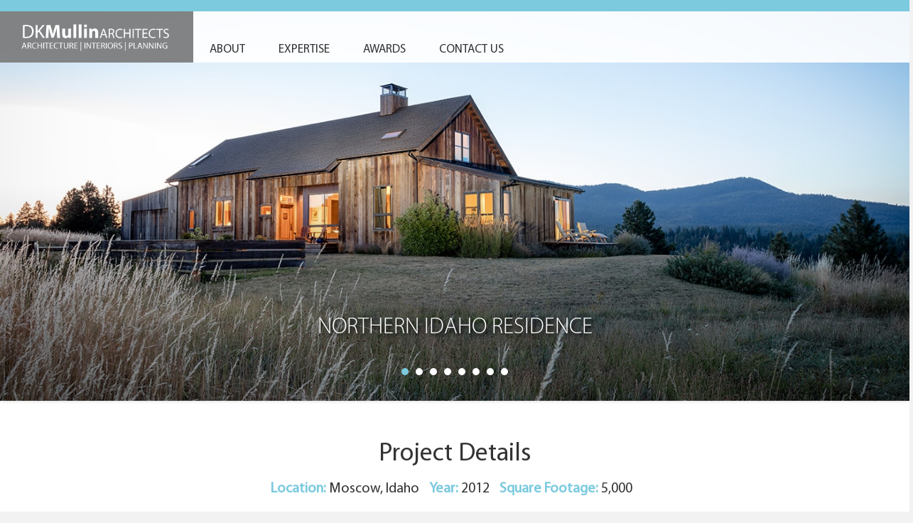

--- FILE ---
content_type: text/html; charset=UTF-8
request_url: https://www.dkmullin.com/project/northern-idaho-residence/
body_size: 95876
content:
<!DOCTYPE html>
<html lang="en-US">
<head>
<meta charset="UTF-8" />
<script>
var gform;gform||(document.addEventListener("gform_main_scripts_loaded",function(){gform.scriptsLoaded=!0}),document.addEventListener("gform/theme/scripts_loaded",function(){gform.themeScriptsLoaded=!0}),window.addEventListener("DOMContentLoaded",function(){gform.domLoaded=!0}),gform={domLoaded:!1,scriptsLoaded:!1,themeScriptsLoaded:!1,isFormEditor:()=>"function"==typeof InitializeEditor,callIfLoaded:function(o){return!(!gform.domLoaded||!gform.scriptsLoaded||!gform.themeScriptsLoaded&&!gform.isFormEditor()||(gform.isFormEditor()&&console.warn("The use of gform.initializeOnLoaded() is deprecated in the form editor context and will be removed in Gravity Forms 3.1."),o(),0))},initializeOnLoaded:function(o){gform.callIfLoaded(o)||(document.addEventListener("gform_main_scripts_loaded",()=>{gform.scriptsLoaded=!0,gform.callIfLoaded(o)}),document.addEventListener("gform/theme/scripts_loaded",()=>{gform.themeScriptsLoaded=!0,gform.callIfLoaded(o)}),window.addEventListener("DOMContentLoaded",()=>{gform.domLoaded=!0,gform.callIfLoaded(o)}))},hooks:{action:{},filter:{}},addAction:function(o,r,e,t){gform.addHook("action",o,r,e,t)},addFilter:function(o,r,e,t){gform.addHook("filter",o,r,e,t)},doAction:function(o){gform.doHook("action",o,arguments)},applyFilters:function(o){return gform.doHook("filter",o,arguments)},removeAction:function(o,r){gform.removeHook("action",o,r)},removeFilter:function(o,r,e){gform.removeHook("filter",o,r,e)},addHook:function(o,r,e,t,n){null==gform.hooks[o][r]&&(gform.hooks[o][r]=[]);var d=gform.hooks[o][r];null==n&&(n=r+"_"+d.length),gform.hooks[o][r].push({tag:n,callable:e,priority:t=null==t?10:t})},doHook:function(r,o,e){var t;if(e=Array.prototype.slice.call(e,1),null!=gform.hooks[r][o]&&((o=gform.hooks[r][o]).sort(function(o,r){return o.priority-r.priority}),o.forEach(function(o){"function"!=typeof(t=o.callable)&&(t=window[t]),"action"==r?t.apply(null,e):e[0]=t.apply(null,e)})),"filter"==r)return e[0]},removeHook:function(o,r,t,n){var e;null!=gform.hooks[o][r]&&(e=(e=gform.hooks[o][r]).filter(function(o,r,e){return!!(null!=n&&n!=o.tag||null!=t&&t!=o.priority)}),gform.hooks[o][r]=e)}});
</script>
<meta name='viewport' content='width=device-width, initial-scale=1.0' />
<meta http-equiv='X-UA-Compatible' content='IE=edge' />
<link rel="profile" href="https://gmpg.org/xfn/11" />
<meta name='robots' content='index, follow, max-image-preview:large, max-snippet:-1, max-video-preview:-1' />
<!-- This site is optimized with the Yoast SEO plugin v26.7 - https://yoast.com/wordpress/plugins/seo/ -->
<title>Northern Idaho Residence - DKMullin</title>
<link rel="canonical" href="https://www.dkmullin.com/project/northern-idaho-residence/" />
<meta property="og:locale" content="en_US" />
<meta property="og:type" content="article" />
<meta property="og:title" content="Northern Idaho Residence - DKMullin" />
<meta property="og:url" content="https://www.dkmullin.com/project/northern-idaho-residence/" />
<meta property="og:site_name" content="DKMullin" />
<meta property="article:modified_time" content="2018-07-27T19:02:22+00:00" />
<meta property="og:image" content="https://www.dkmullin.com/wp-content/uploads/2017/09/DKMullin-Architects-Residential-Wallen-Road-2.jpg" />
<meta property="og:image:width" content="415" />
<meta property="og:image:height" content="265" />
<meta property="og:image:type" content="image/jpeg" />
<meta name="twitter:card" content="summary_large_image" />
<script type="application/ld+json" class="yoast-schema-graph">{"@context":"https://schema.org","@graph":[{"@type":"WebPage","@id":"https://www.dkmullin.com/project/northern-idaho-residence/","url":"https://www.dkmullin.com/project/northern-idaho-residence/","name":"Northern Idaho Residence - DKMullin","isPartOf":{"@id":"https://www.dkmullin.com/#website"},"primaryImageOfPage":{"@id":"https://www.dkmullin.com/project/northern-idaho-residence/#primaryimage"},"image":{"@id":"https://www.dkmullin.com/project/northern-idaho-residence/#primaryimage"},"thumbnailUrl":"https://www.dkmullin.com/wp-content/uploads/2017/09/DKMullin-Architects-Residential-Wallen-Road-2.jpg","datePublished":"2017-09-28T22:37:40+00:00","dateModified":"2018-07-27T19:02:22+00:00","breadcrumb":{"@id":"https://www.dkmullin.com/project/northern-idaho-residence/#breadcrumb"},"inLanguage":"en-US","potentialAction":[{"@type":"ReadAction","target":["https://www.dkmullin.com/project/northern-idaho-residence/"]}]},{"@type":"ImageObject","inLanguage":"en-US","@id":"https://www.dkmullin.com/project/northern-idaho-residence/#primaryimage","url":"https://www.dkmullin.com/wp-content/uploads/2017/09/DKMullin-Architects-Residential-Wallen-Road-2.jpg","contentUrl":"https://www.dkmullin.com/wp-content/uploads/2017/09/DKMullin-Architects-Residential-Wallen-Road-2.jpg","width":415,"height":265},{"@type":"BreadcrumbList","@id":"https://www.dkmullin.com/project/northern-idaho-residence/#breadcrumb","itemListElement":[{"@type":"ListItem","position":1,"name":"Home","item":"https://www.dkmullin.com/"},{"@type":"ListItem","position":2,"name":"Projects","item":"https://www.dkmullin.com/project/"},{"@type":"ListItem","position":3,"name":"Northern Idaho Residence"}]},{"@type":"WebSite","@id":"https://www.dkmullin.com/#website","url":"https://www.dkmullin.com/","name":"DKMullin Architects","description":"DK Mullin Architecture, Interior, Planning","publisher":{"@id":"https://www.dkmullin.com/#organization"},"potentialAction":[{"@type":"SearchAction","target":{"@type":"EntryPoint","urlTemplate":"https://www.dkmullin.com/?s={search_term_string}"},"query-input":{"@type":"PropertyValueSpecification","valueRequired":true,"valueName":"search_term_string"}}],"inLanguage":"en-US"},{"@type":"Organization","@id":"https://www.dkmullin.com/#organization","name":"DK Mullin Architects","url":"https://www.dkmullin.com/","logo":{"@type":"ImageObject","inLanguage":"en-US","@id":"https://www.dkmullin.com/#/schema/logo/image/","url":"https://www.dkmullin.com/wp-content/uploads/2018/02/dkm-logo.png","contentUrl":"https://www.dkmullin.com/wp-content/uploads/2018/02/dkm-logo.png","width":512,"height":512,"caption":"DK Mullin Architects"},"image":{"@id":"https://www.dkmullin.com/#/schema/logo/image/"}}]}</script>
<!-- / Yoast SEO plugin. -->
<link rel='dns-prefetch' href='//fonts.googleapis.com' />
<link href='https://fonts.gstatic.com' crossorigin rel='preconnect' />
<link rel="alternate" type="application/rss+xml" title="DKMullin &raquo; Feed" href="https://www.dkmullin.com/feed/" />
<link rel="alternate" title="oEmbed (JSON)" type="application/json+oembed" href="https://www.dkmullin.com/wp-json/oembed/1.0/embed?url=https%3A%2F%2Fwww.dkmullin.com%2Fproject%2Fnorthern-idaho-residence%2F" />
<link rel="alternate" title="oEmbed (XML)" type="text/xml+oembed" href="https://www.dkmullin.com/wp-json/oembed/1.0/embed?url=https%3A%2F%2Fwww.dkmullin.com%2Fproject%2Fnorthern-idaho-residence%2F&#038;format=xml" />
<link rel="preload" href="https://www.dkmullin.com/wp-content/plugins/bb-plugin/fonts/fontawesome/5.15.4/webfonts/fa-solid-900.woff2" as="font" type="font/woff2" crossorigin="anonymous">
<!-- This site uses the Google Analytics by MonsterInsights plugin v9.11.1 - Using Analytics tracking - https://www.monsterinsights.com/ -->
<script src="//www.googletagmanager.com/gtag/js?id=G-E5FS9G4J4W"  data-cfasync="false" data-wpfc-render="false" async></script>
<script data-cfasync="false" data-wpfc-render="false">
var mi_version = '9.11.1';
var mi_track_user = true;
var mi_no_track_reason = '';
var MonsterInsightsDefaultLocations = {"page_location":"https:\/\/www.dkmullin.com\/project\/northern-idaho-residence\/"};
if ( typeof MonsterInsightsPrivacyGuardFilter === 'function' ) {
var MonsterInsightsLocations = (typeof MonsterInsightsExcludeQuery === 'object') ? MonsterInsightsPrivacyGuardFilter( MonsterInsightsExcludeQuery ) : MonsterInsightsPrivacyGuardFilter( MonsterInsightsDefaultLocations );
} else {
var MonsterInsightsLocations = (typeof MonsterInsightsExcludeQuery === 'object') ? MonsterInsightsExcludeQuery : MonsterInsightsDefaultLocations;
}
var disableStrs = [
'ga-disable-G-E5FS9G4J4W',
];
/* Function to detect opted out users */
function __gtagTrackerIsOptedOut() {
for (var index = 0; index < disableStrs.length; index++) {
if (document.cookie.indexOf(disableStrs[index] + '=true') > -1) {
return true;
}
}
return false;
}
/* Disable tracking if the opt-out cookie exists. */
if (__gtagTrackerIsOptedOut()) {
for (var index = 0; index < disableStrs.length; index++) {
window[disableStrs[index]] = true;
}
}
/* Opt-out function */
function __gtagTrackerOptout() {
for (var index = 0; index < disableStrs.length; index++) {
document.cookie = disableStrs[index] + '=true; expires=Thu, 31 Dec 2099 23:59:59 UTC; path=/';
window[disableStrs[index]] = true;
}
}
if ('undefined' === typeof gaOptout) {
function gaOptout() {
__gtagTrackerOptout();
}
}
window.dataLayer = window.dataLayer || [];
window.MonsterInsightsDualTracker = {
helpers: {},
trackers: {},
};
if (mi_track_user) {
function __gtagDataLayer() {
dataLayer.push(arguments);
}
function __gtagTracker(type, name, parameters) {
if (!parameters) {
parameters = {};
}
if (parameters.send_to) {
__gtagDataLayer.apply(null, arguments);
return;
}
if (type === 'event') {
parameters.send_to = monsterinsights_frontend.v4_id;
var hookName = name;
if (typeof parameters['event_category'] !== 'undefined') {
hookName = parameters['event_category'] + ':' + name;
}
if (typeof MonsterInsightsDualTracker.trackers[hookName] !== 'undefined') {
MonsterInsightsDualTracker.trackers[hookName](parameters);
} else {
__gtagDataLayer('event', name, parameters);
}
} else {
__gtagDataLayer.apply(null, arguments);
}
}
__gtagTracker('js', new Date());
__gtagTracker('set', {
'developer_id.dZGIzZG': true,
});
if ( MonsterInsightsLocations.page_location ) {
__gtagTracker('set', MonsterInsightsLocations);
}
__gtagTracker('config', 'G-E5FS9G4J4W', {"forceSSL":"true"} );
window.gtag = __gtagTracker;										(function () {
/* https://developers.google.com/analytics/devguides/collection/analyticsjs/ */
/* ga and __gaTracker compatibility shim. */
var noopfn = function () {
return null;
};
var newtracker = function () {
return new Tracker();
};
var Tracker = function () {
return null;
};
var p = Tracker.prototype;
p.get = noopfn;
p.set = noopfn;
p.send = function () {
var args = Array.prototype.slice.call(arguments);
args.unshift('send');
__gaTracker.apply(null, args);
};
var __gaTracker = function () {
var len = arguments.length;
if (len === 0) {
return;
}
var f = arguments[len - 1];
if (typeof f !== 'object' || f === null || typeof f.hitCallback !== 'function') {
if ('send' === arguments[0]) {
var hitConverted, hitObject = false, action;
if ('event' === arguments[1]) {
if ('undefined' !== typeof arguments[3]) {
hitObject = {
'eventAction': arguments[3],
'eventCategory': arguments[2],
'eventLabel': arguments[4],
'value': arguments[5] ? arguments[5] : 1,
}
}
}
if ('pageview' === arguments[1]) {
if ('undefined' !== typeof arguments[2]) {
hitObject = {
'eventAction': 'page_view',
'page_path': arguments[2],
}
}
}
if (typeof arguments[2] === 'object') {
hitObject = arguments[2];
}
if (typeof arguments[5] === 'object') {
Object.assign(hitObject, arguments[5]);
}
if ('undefined' !== typeof arguments[1].hitType) {
hitObject = arguments[1];
if ('pageview' === hitObject.hitType) {
hitObject.eventAction = 'page_view';
}
}
if (hitObject) {
action = 'timing' === arguments[1].hitType ? 'timing_complete' : hitObject.eventAction;
hitConverted = mapArgs(hitObject);
__gtagTracker('event', action, hitConverted);
}
}
return;
}
function mapArgs(args) {
var arg, hit = {};
var gaMap = {
'eventCategory': 'event_category',
'eventAction': 'event_action',
'eventLabel': 'event_label',
'eventValue': 'event_value',
'nonInteraction': 'non_interaction',
'timingCategory': 'event_category',
'timingVar': 'name',
'timingValue': 'value',
'timingLabel': 'event_label',
'page': 'page_path',
'location': 'page_location',
'title': 'page_title',
'referrer' : 'page_referrer',
};
for (arg in args) {
if (!(!args.hasOwnProperty(arg) || !gaMap.hasOwnProperty(arg))) {
hit[gaMap[arg]] = args[arg];
} else {
hit[arg] = args[arg];
}
}
return hit;
}
try {
f.hitCallback();
} catch (ex) {
}
};
__gaTracker.create = newtracker;
__gaTracker.getByName = newtracker;
__gaTracker.getAll = function () {
return [];
};
__gaTracker.remove = noopfn;
__gaTracker.loaded = true;
window['__gaTracker'] = __gaTracker;
})();
} else {
console.log("");
(function () {
function __gtagTracker() {
return null;
}
window['__gtagTracker'] = __gtagTracker;
window['gtag'] = __gtagTracker;
})();
}
</script>
<!-- / Google Analytics by MonsterInsights -->
<style id='wp-img-auto-sizes-contain-inline-css' type='text/css'>
img:is([sizes=auto i],[sizes^="auto," i]){contain-intrinsic-size:3000px 1500px}
/*# sourceURL=wp-img-auto-sizes-contain-inline-css */
</style>
<!-- <link rel='stylesheet' id='bxslider-css' href='//assets.dkmullin.com/wp-content/themes/bb-theme-child/inc/bxslider/jquery.bxslider.min.css?ver=6.9' type='text/css' media='all' /> -->
<link rel="stylesheet" type="text/css" href="//assets.dkmullin.com/wp-content/cache/wpfc-minified/kwtx842z/9jowo.css" media="all"/>
<style id='wp-emoji-styles-inline-css' type='text/css'>
img.wp-smiley, img.emoji {
display: inline !important;
border: none !important;
box-shadow: none !important;
height: 1em !important;
width: 1em !important;
margin: 0 0.07em !important;
vertical-align: -0.1em !important;
background: none !important;
padding: 0 !important;
}
/*# sourceURL=wp-emoji-styles-inline-css */
</style>
<!-- <link rel='stylesheet' id='wp-block-library-css' href='//assets.dkmullin.com/wp-includes/css/dist/block-library/style.min.css?ver=6.9' type='text/css' media='all' /> -->
<link rel="stylesheet" type="text/css" href="//assets.dkmullin.com/wp-content/cache/wpfc-minified/mnlh26ad/9jowo.css" media="all"/>
<style id='global-styles-inline-css' type='text/css'>
:root{--wp--preset--aspect-ratio--square: 1;--wp--preset--aspect-ratio--4-3: 4/3;--wp--preset--aspect-ratio--3-4: 3/4;--wp--preset--aspect-ratio--3-2: 3/2;--wp--preset--aspect-ratio--2-3: 2/3;--wp--preset--aspect-ratio--16-9: 16/9;--wp--preset--aspect-ratio--9-16: 9/16;--wp--preset--color--black: #000000;--wp--preset--color--cyan-bluish-gray: #abb8c3;--wp--preset--color--white: #ffffff;--wp--preset--color--pale-pink: #f78da7;--wp--preset--color--vivid-red: #cf2e2e;--wp--preset--color--luminous-vivid-orange: #ff6900;--wp--preset--color--luminous-vivid-amber: #fcb900;--wp--preset--color--light-green-cyan: #7bdcb5;--wp--preset--color--vivid-green-cyan: #00d084;--wp--preset--color--pale-cyan-blue: #8ed1fc;--wp--preset--color--vivid-cyan-blue: #0693e3;--wp--preset--color--vivid-purple: #9b51e0;--wp--preset--color--fl-heading-text: #333333;--wp--preset--color--fl-body-bg: #f2f2f2;--wp--preset--color--fl-body-text: #333333;--wp--preset--color--fl-accent: #2b7bb9;--wp--preset--color--fl-accent-hover: #2b7bb9;--wp--preset--color--fl-topbar-bg: #ffffff;--wp--preset--color--fl-topbar-text: #000000;--wp--preset--color--fl-topbar-link: #428bca;--wp--preset--color--fl-topbar-hover: #428bca;--wp--preset--color--fl-header-bg: #ffffff;--wp--preset--color--fl-header-text: #000000;--wp--preset--color--fl-header-link: #428bca;--wp--preset--color--fl-header-hover: #428bca;--wp--preset--color--fl-nav-bg: #ffffff;--wp--preset--color--fl-nav-link: #428bca;--wp--preset--color--fl-nav-hover: #428bca;--wp--preset--color--fl-content-bg: #ffffff;--wp--preset--color--fl-footer-widgets-bg: #ffffff;--wp--preset--color--fl-footer-widgets-text: #000000;--wp--preset--color--fl-footer-widgets-link: #428bca;--wp--preset--color--fl-footer-widgets-hover: #428bca;--wp--preset--color--fl-footer-bg: #ffffff;--wp--preset--color--fl-footer-text: #000000;--wp--preset--color--fl-footer-link: #428bca;--wp--preset--color--fl-footer-hover: #428bca;--wp--preset--gradient--vivid-cyan-blue-to-vivid-purple: linear-gradient(135deg,rgb(6,147,227) 0%,rgb(155,81,224) 100%);--wp--preset--gradient--light-green-cyan-to-vivid-green-cyan: linear-gradient(135deg,rgb(122,220,180) 0%,rgb(0,208,130) 100%);--wp--preset--gradient--luminous-vivid-amber-to-luminous-vivid-orange: linear-gradient(135deg,rgb(252,185,0) 0%,rgb(255,105,0) 100%);--wp--preset--gradient--luminous-vivid-orange-to-vivid-red: linear-gradient(135deg,rgb(255,105,0) 0%,rgb(207,46,46) 100%);--wp--preset--gradient--very-light-gray-to-cyan-bluish-gray: linear-gradient(135deg,rgb(238,238,238) 0%,rgb(169,184,195) 100%);--wp--preset--gradient--cool-to-warm-spectrum: linear-gradient(135deg,rgb(74,234,220) 0%,rgb(151,120,209) 20%,rgb(207,42,186) 40%,rgb(238,44,130) 60%,rgb(251,105,98) 80%,rgb(254,248,76) 100%);--wp--preset--gradient--blush-light-purple: linear-gradient(135deg,rgb(255,206,236) 0%,rgb(152,150,240) 100%);--wp--preset--gradient--blush-bordeaux: linear-gradient(135deg,rgb(254,205,165) 0%,rgb(254,45,45) 50%,rgb(107,0,62) 100%);--wp--preset--gradient--luminous-dusk: linear-gradient(135deg,rgb(255,203,112) 0%,rgb(199,81,192) 50%,rgb(65,88,208) 100%);--wp--preset--gradient--pale-ocean: linear-gradient(135deg,rgb(255,245,203) 0%,rgb(182,227,212) 50%,rgb(51,167,181) 100%);--wp--preset--gradient--electric-grass: linear-gradient(135deg,rgb(202,248,128) 0%,rgb(113,206,126) 100%);--wp--preset--gradient--midnight: linear-gradient(135deg,rgb(2,3,129) 0%,rgb(40,116,252) 100%);--wp--preset--font-size--small: 13px;--wp--preset--font-size--medium: 20px;--wp--preset--font-size--large: 36px;--wp--preset--font-size--x-large: 42px;--wp--preset--spacing--20: 0.44rem;--wp--preset--spacing--30: 0.67rem;--wp--preset--spacing--40: 1rem;--wp--preset--spacing--50: 1.5rem;--wp--preset--spacing--60: 2.25rem;--wp--preset--spacing--70: 3.38rem;--wp--preset--spacing--80: 5.06rem;--wp--preset--shadow--natural: 6px 6px 9px rgba(0, 0, 0, 0.2);--wp--preset--shadow--deep: 12px 12px 50px rgba(0, 0, 0, 0.4);--wp--preset--shadow--sharp: 6px 6px 0px rgba(0, 0, 0, 0.2);--wp--preset--shadow--outlined: 6px 6px 0px -3px rgb(255, 255, 255), 6px 6px rgb(0, 0, 0);--wp--preset--shadow--crisp: 6px 6px 0px rgb(0, 0, 0);}:where(.is-layout-flex){gap: 0.5em;}:where(.is-layout-grid){gap: 0.5em;}body .is-layout-flex{display: flex;}.is-layout-flex{flex-wrap: wrap;align-items: center;}.is-layout-flex > :is(*, div){margin: 0;}body .is-layout-grid{display: grid;}.is-layout-grid > :is(*, div){margin: 0;}:where(.wp-block-columns.is-layout-flex){gap: 2em;}:where(.wp-block-columns.is-layout-grid){gap: 2em;}:where(.wp-block-post-template.is-layout-flex){gap: 1.25em;}:where(.wp-block-post-template.is-layout-grid){gap: 1.25em;}.has-black-color{color: var(--wp--preset--color--black) !important;}.has-cyan-bluish-gray-color{color: var(--wp--preset--color--cyan-bluish-gray) !important;}.has-white-color{color: var(--wp--preset--color--white) !important;}.has-pale-pink-color{color: var(--wp--preset--color--pale-pink) !important;}.has-vivid-red-color{color: var(--wp--preset--color--vivid-red) !important;}.has-luminous-vivid-orange-color{color: var(--wp--preset--color--luminous-vivid-orange) !important;}.has-luminous-vivid-amber-color{color: var(--wp--preset--color--luminous-vivid-amber) !important;}.has-light-green-cyan-color{color: var(--wp--preset--color--light-green-cyan) !important;}.has-vivid-green-cyan-color{color: var(--wp--preset--color--vivid-green-cyan) !important;}.has-pale-cyan-blue-color{color: var(--wp--preset--color--pale-cyan-blue) !important;}.has-vivid-cyan-blue-color{color: var(--wp--preset--color--vivid-cyan-blue) !important;}.has-vivid-purple-color{color: var(--wp--preset--color--vivid-purple) !important;}.has-black-background-color{background-color: var(--wp--preset--color--black) !important;}.has-cyan-bluish-gray-background-color{background-color: var(--wp--preset--color--cyan-bluish-gray) !important;}.has-white-background-color{background-color: var(--wp--preset--color--white) !important;}.has-pale-pink-background-color{background-color: var(--wp--preset--color--pale-pink) !important;}.has-vivid-red-background-color{background-color: var(--wp--preset--color--vivid-red) !important;}.has-luminous-vivid-orange-background-color{background-color: var(--wp--preset--color--luminous-vivid-orange) !important;}.has-luminous-vivid-amber-background-color{background-color: var(--wp--preset--color--luminous-vivid-amber) !important;}.has-light-green-cyan-background-color{background-color: var(--wp--preset--color--light-green-cyan) !important;}.has-vivid-green-cyan-background-color{background-color: var(--wp--preset--color--vivid-green-cyan) !important;}.has-pale-cyan-blue-background-color{background-color: var(--wp--preset--color--pale-cyan-blue) !important;}.has-vivid-cyan-blue-background-color{background-color: var(--wp--preset--color--vivid-cyan-blue) !important;}.has-vivid-purple-background-color{background-color: var(--wp--preset--color--vivid-purple) !important;}.has-black-border-color{border-color: var(--wp--preset--color--black) !important;}.has-cyan-bluish-gray-border-color{border-color: var(--wp--preset--color--cyan-bluish-gray) !important;}.has-white-border-color{border-color: var(--wp--preset--color--white) !important;}.has-pale-pink-border-color{border-color: var(--wp--preset--color--pale-pink) !important;}.has-vivid-red-border-color{border-color: var(--wp--preset--color--vivid-red) !important;}.has-luminous-vivid-orange-border-color{border-color: var(--wp--preset--color--luminous-vivid-orange) !important;}.has-luminous-vivid-amber-border-color{border-color: var(--wp--preset--color--luminous-vivid-amber) !important;}.has-light-green-cyan-border-color{border-color: var(--wp--preset--color--light-green-cyan) !important;}.has-vivid-green-cyan-border-color{border-color: var(--wp--preset--color--vivid-green-cyan) !important;}.has-pale-cyan-blue-border-color{border-color: var(--wp--preset--color--pale-cyan-blue) !important;}.has-vivid-cyan-blue-border-color{border-color: var(--wp--preset--color--vivid-cyan-blue) !important;}.has-vivid-purple-border-color{border-color: var(--wp--preset--color--vivid-purple) !important;}.has-vivid-cyan-blue-to-vivid-purple-gradient-background{background: var(--wp--preset--gradient--vivid-cyan-blue-to-vivid-purple) !important;}.has-light-green-cyan-to-vivid-green-cyan-gradient-background{background: var(--wp--preset--gradient--light-green-cyan-to-vivid-green-cyan) !important;}.has-luminous-vivid-amber-to-luminous-vivid-orange-gradient-background{background: var(--wp--preset--gradient--luminous-vivid-amber-to-luminous-vivid-orange) !important;}.has-luminous-vivid-orange-to-vivid-red-gradient-background{background: var(--wp--preset--gradient--luminous-vivid-orange-to-vivid-red) !important;}.has-very-light-gray-to-cyan-bluish-gray-gradient-background{background: var(--wp--preset--gradient--very-light-gray-to-cyan-bluish-gray) !important;}.has-cool-to-warm-spectrum-gradient-background{background: var(--wp--preset--gradient--cool-to-warm-spectrum) !important;}.has-blush-light-purple-gradient-background{background: var(--wp--preset--gradient--blush-light-purple) !important;}.has-blush-bordeaux-gradient-background{background: var(--wp--preset--gradient--blush-bordeaux) !important;}.has-luminous-dusk-gradient-background{background: var(--wp--preset--gradient--luminous-dusk) !important;}.has-pale-ocean-gradient-background{background: var(--wp--preset--gradient--pale-ocean) !important;}.has-electric-grass-gradient-background{background: var(--wp--preset--gradient--electric-grass) !important;}.has-midnight-gradient-background{background: var(--wp--preset--gradient--midnight) !important;}.has-small-font-size{font-size: var(--wp--preset--font-size--small) !important;}.has-medium-font-size{font-size: var(--wp--preset--font-size--medium) !important;}.has-large-font-size{font-size: var(--wp--preset--font-size--large) !important;}.has-x-large-font-size{font-size: var(--wp--preset--font-size--x-large) !important;}
/*# sourceURL=global-styles-inline-css */
</style>
<style id='classic-theme-styles-inline-css' type='text/css'>
/*! This file is auto-generated */
.wp-block-button__link{color:#fff;background-color:#32373c;border-radius:9999px;box-shadow:none;text-decoration:none;padding:calc(.667em + 2px) calc(1.333em + 2px);font-size:1.125em}.wp-block-file__button{background:#32373c;color:#fff;text-decoration:none}
/*# sourceURL=/wp-includes/css/classic-themes.min.css */
</style>
<!-- <link rel='stylesheet' id='uaf_client_css-css' href='//assets.dkmullin.com/wp-content/uploads/useanyfont/uaf.css?ver=1764620435' type='text/css' media='all' /> -->
<!-- <link rel='stylesheet' id='bbhf-style-css' href='//assets.dkmullin.com/wp-content/plugins/bb-header-footer/assets/css/bb-header-footer.css?ver=1.2.5' type='text/css' media='all' /> -->
<!-- <link rel='stylesheet' id='font-awesome-5-css' href='//assets.dkmullin.com/wp-content/plugins/bb-plugin/fonts/fontawesome/5.15.4/css/all.min.css?ver=2.10.0.5' type='text/css' media='all' /> -->
<!-- <link rel='stylesheet' id='fl-builder-layout-57-css' href='//assets.dkmullin.com/wp-content/uploads/bb-plugin/cache/57-layout.css?ver=9d3675c8c168eca5b2b6c1bf755abe49' type='text/css' media='all' /> -->
<!-- <link rel='stylesheet' id='fl-builder-layout-59-css' href='//assets.dkmullin.com/wp-content/uploads/bb-plugin/cache/59-layout-partial.css?ver=f8b9fac98dd2a8e5a9c6ff1f0e80bcb0' type='text/css' media='all' /> -->
<!-- <link rel='stylesheet' id='jquery-magnificpopup-css' href='//assets.dkmullin.com/wp-content/plugins/bb-plugin/css/jquery.magnificpopup.min.css?ver=2.10.0.5' type='text/css' media='all' /> -->
<!-- <link rel='stylesheet' id='bootstrap-css' href='//assets.dkmullin.com/wp-content/themes/bb-theme/css/bootstrap.min.css?ver=1.7.19.1' type='text/css' media='all' /> -->
<!-- <link rel='stylesheet' id='fl-automator-skin-css' href='//assets.dkmullin.com/wp-content/uploads/bb-theme/skin-6931dc002cb33.css?ver=1.7.19.1' type='text/css' media='all' /> -->
<!-- <link rel='stylesheet' id='fl-child-theme-css' href='//assets.dkmullin.com/wp-content/themes/bb-theme-child/style.css?ver=1.0.2' type='text/css' media='all' /> -->
<!-- <link rel='stylesheet' id='pp-animate-css' href='//assets.dkmullin.com/wp-content/plugins/bbpowerpack/assets/css/animate.min.css?ver=3.5.1' type='text/css' media='all' /> -->
<link rel="stylesheet" type="text/css" href="//assets.dkmullin.com/wp-content/cache/wpfc-minified/dgojs5o0/9jowo.css" media="all"/>
<link rel='stylesheet' id='fl-builder-google-fonts-87daf56d25a44b27023cb9960982ab2d-css' href='//fonts.googleapis.com/css?family=PT+Sans%3A400&#038;ver=6.9' type='text/css' media='all' />
<script src='//assets.dkmullin.com/wp-content/cache/wpfc-minified/mk5fqht0/9jowo.js' type="text/javascript"></script>
<!-- <script src="//assets.dkmullin.com/wp-includes/js/jquery/jquery.min.js?ver=3.7.1" id="jquery-core-js"></script> -->
<!-- <script src="//assets.dkmullin.com/wp-includes/js/jquery/jquery-migrate.min.js?ver=3.4.1" id="jquery-migrate-js"></script> -->
<!-- <script src="//assets.dkmullin.com/wp-content/plugins/google-analytics-for-wordpress/assets/js/frontend-gtag.min.js?ver=9.11.1" id="monsterinsights-frontend-script-js" async data-wp-strategy="async"></script> -->
<script data-cfasync="false" data-wpfc-render="false" id='monsterinsights-frontend-script-js-extra'>var monsterinsights_frontend = {"js_events_tracking":"true","download_extensions":"doc,pdf,ppt,zip,xls,docx,pptx,xlsx","inbound_paths":"[]","home_url":"https:\/\/www.dkmullin.com","hash_tracking":"false","v4_id":"G-E5FS9G4J4W"};</script>
<link rel="https://api.w.org/" href="https://www.dkmullin.com/wp-json/" /><link rel="EditURI" type="application/rsd+xml" title="RSD" href="https://www.dkmullin.com/xmlrpc.php?rsd" />
<meta name="generator" content="WordPress 6.9" />
<link rel='shortlink' href='https://www.dkmullin.com/?p=175' />
<script>
var bb_powerpack = {
version: '2.40.10',
getAjaxUrl: function() { return atob( 'aHR0cHM6Ly93d3cuZGttdWxsaW4uY29tL3dwLWFkbWluL2FkbWluLWFqYXgucGhw' ); },
callback: function() {},
mapMarkerData: {},
post_id: '175',
search_term: '',
current_page: 'https://www.dkmullin.com/project/northern-idaho-residence/',
conditionals: {
is_front_page: false,
is_home: false,
is_archive: false,
current_post_type: '',
is_tax: false,
is_author: false,
current_author: false,
is_search: false,
}
};
</script>
<meta name="generator" content="Beaverlodge v1.3.2"/><meta name="google-site-verification" content="XKwie11YIbBTX6ULDrKwU4x6a_2bc_lCMRpsipf93VY" /><link rel="icon" href="//assets.dkmullin.com/wp-content/uploads/2018/02/cropped-dkm-logo-32x32.png" sizes="32x32" />
<link rel="icon" href="//assets.dkmullin.com/wp-content/uploads/2018/02/cropped-dkm-logo-192x192.png" sizes="192x192" />
<link rel="apple-touch-icon" href="//assets.dkmullin.com/wp-content/uploads/2018/02/cropped-dkm-logo-180x180.png" />
<meta name="msapplication-TileImage" content="https://www.dkmullin.com/wp-content/uploads/2018/02/cropped-dkm-logo-270x270.png" />
</head>
<body class="wp-singular mcm_project-template-default single single-mcm_project postid-175 wp-theme-bb-theme wp-child-theme-bb-theme-child fl-builder-2-10-0-5 fl-theme-1-7-19-1 fl-no-js dhf-header dhf-footer dhf-template-beaver-builder-theme dhf-stylesheet-bb-theme-child fl-framework-bootstrap fl-preset-default fl-full-width fl-search-active" itemscope="itemscope" itemtype="https://schema.org/WebPage">
<a aria-label="Skip to content" class="fl-screen-reader-text" href="#fl-main-content">Skip to content</a><div class="fl-page">
<header id="masthead" itemscope="itemscope" itemtype="http://schema.org/WPHeader">
<p class="main-title bhf-hidden" itemprop="headline"><a href="https://www.dkmullin.com" title="DKMullin" rel="home">DKMullin</a></p>
<div class="fl-builder-content fl-builder-content-57 fl-builder-global-templates-locked" data-post-id="57" itemscope="itemscope" data-type="header" itemtype="http://schema.org/WPHeader"><div class="fl-row fl-row-full-width fl-row-bg-color fl-node-59c29b13427a7 fl-row-default-height fl-row-align-center" data-node="59c29b13427a7">
<div class="fl-row-content-wrap">
<div class="uabb-row-separator uabb-top-row-separator" >
</div>
<div class="fl-row-content fl-row-full-width fl-node-content">
<div class="fl-col-group fl-node-59c29b13443d4" data-node="59c29b13443d4">
<div class="fl-col fl-node-59c29b134443b fl-col-bg-color fl-col-has-cols" data-node="59c29b134443b">
<div class="fl-col-content fl-node-content"><div class="fl-module fl-module-separator fl-node-59c29c2c6950a" data-node="59c29c2c6950a">
<div class="fl-module-content fl-node-content">
<div class="fl-separator"></div>
</div>
</div>
<div class="fl-col-group fl-node-59c29c7aa6f49 fl-col-group-nested fl-col-group-equal-height fl-col-group-align-center" data-node="59c29c7aa6f49">
<div class="fl-col fl-node-59c29c7aa7041 fl-col-bg-color fl-col-small" data-node="59c29c7aa7041">
<div class="fl-col-content fl-node-content"><div class="fl-module fl-module-photo fl-node-59c2a426e1f2f" data-node="59c2a426e1f2f">
<div class="fl-module-content fl-node-content">
<div role="figure" class="fl-photo fl-photo-align-center" itemscope itemtype="https://schema.org/ImageObject">
<div class="fl-photo-content fl-photo-img-png">
<a href="http://www.dkmullin.com" target="_self" itemprop="url">
<img decoding="async" class="fl-photo-img wp-image-146 size-full" src="//assets.dkmullin.com/wp-content/uploads/2017/09/dkm-logo.png" alt="dkm-logo" height="108" width="418" title="dkm-logo"  itemprop="image" srcset="//assets.dkmullin.com/wp-content/uploads/2017/09/dkm-logo.png 418w, //assets.dkmullin.com/wp-content/uploads/2017/09/dkm-logo-300x78.png 300w" sizes="(max-width: 418px) 100vw, 418px" />
</a>
</div>
</div>
</div>
</div>
</div>
</div>
<div class="fl-col fl-node-59c29c7aa707e fl-col-bg-color" data-node="59c29c7aa707e">
<div class="fl-col-content fl-node-content"><div id="main_menu" class="fl-module fl-module-menu fl-node-59c29f4c61468" data-node="59c29f4c61468">
<div class="fl-module-content fl-node-content">
<div class="fl-menu fl-menu-responsive-toggle-mobile">
<button class="fl-menu-mobile-toggle hamburger fl-content-ui-button" aria-haspopup="menu" aria-label="Menu"><span class="fl-menu-icon svg-container"><svg version="1.1" class="hamburger-menu" xmlns="http://www.w3.org/2000/svg" xmlns:xlink="http://www.w3.org/1999/xlink" viewBox="0 0 512 512">
<rect class="fl-hamburger-menu-top" width="512" height="102"/>
<rect class="fl-hamburger-menu-middle" y="205" width="512" height="102"/>
<rect class="fl-hamburger-menu-bottom" y="410" width="512" height="102"/>
</svg>
</span></button>	<div class="fl-clear"></div>
<nav role="navigation" aria-label="Menu" itemscope="itemscope" itemtype="https://schema.org/SiteNavigationElement"><ul id="menu-main-menu" class="menu fl-menu-horizontal fl-toggle-none"><li id="menu-item-330" class="menu-item menu-item-type-post_type menu-item-object-page menu-item-has-children fl-has-submenu"><div class="fl-has-submenu-container"><a role="menuitem" href="https://www.dkmullin.com/about/" aria-haspopup="menu" aria-expanded="false" aria-controls="sub-menu-330">About</a></div><ul id="sub-menu-330" class="sub-menu" role="menu">	<li id="menu-item-311" class="menu-item menu-item-type-post_type menu-item-object-page"><a role="menuitem" href="https://www.dkmullin.com/careers/">Careers</a></li></ul></li><li id="menu-item-806" class="menu-item menu-item-type-post_type menu-item-object-page menu-item-has-children fl-has-submenu"><div class="fl-has-submenu-container"><a role="menuitem" href="https://www.dkmullin.com/expertise/" aria-haspopup="menu" aria-expanded="false" aria-controls="sub-menu-806">Expertise</a></div><ul id="sub-menu-806" class="sub-menu" role="menu">	<li id="menu-item-329" class="menu-item menu-item-type-post_type menu-item-object-page"><a role="menuitem" href="https://www.dkmullin.com/commercial-office/">Commercial + Office</a></li>	<li id="menu-item-328" class="menu-item menu-item-type-post_type menu-item-object-page"><a role="menuitem" href="https://www.dkmullin.com/health-fitness/">Health + Fitness</a></li>	<li id="menu-item-327" class="menu-item menu-item-type-post_type menu-item-object-page"><a role="menuitem" href="https://www.dkmullin.com/residential/">Residential</a></li>	<li id="menu-item-326" class="menu-item menu-item-type-post_type menu-item-object-page"><a role="menuitem" href="https://www.dkmullin.com/hospitality/">Hospitality</a></li>	<li id="menu-item-325" class="menu-item menu-item-type-post_type menu-item-object-page"><a role="menuitem" href="https://www.dkmullin.com/education/">Education</a></li></ul></li><li id="menu-item-191" class="menu-item menu-item-type-post_type menu-item-object-page"><a role="menuitem" href="https://www.dkmullin.com/awards/">Awards</a></li><li id="menu-item-80" class="menu-item menu-item-type-post_type menu-item-object-page"><a role="menuitem" href="https://www.dkmullin.com/contact-us/">Contact Us</a></li></ul></nav></div>
</div>
</div>
</div>
</div>
</div>
</div>
</div>
</div>
</div>
</div>
</div>
</div><div class="uabb-js-breakpoint" style="display: none;"></div>			</header>
<div id="fl-main-content" class="fl-page-content" itemprop="mainContentOfPage" role="main">
<style>
#hero .bx-wrapper{
margin-bottom:0 !important
}
.fl-builder-content-657 .fl-row .fl-row-content-wrap{
margin-top:10px !important
}
</style>
<script>
var slider_count = 8;
</script>
<div id="hero" style="width:100%;">
<ul class="bxslider" style="margin-bottom:0;">
<li><div><img src="//assets.dkmullin.com/wp-content/uploads/2017/09/Wallen-Road-1.jpg" title="Northern Idaho Residence" style="width:100%"></div></li><li><div><img src="//assets.dkmullin.com/wp-content/uploads/2017/09/Wallen-Road-2.jpg" title="Northern Idaho Residence" style="width:100%"></div></li><li><div><img src="//assets.dkmullin.com/wp-content/uploads/2017/09/Wallen-Road-3.jpg" title="Northern Idaho Residence" style="width:100%"></div></li><li><div><img src="//assets.dkmullin.com/wp-content/uploads/2017/09/Wallen-Road-4.jpg" title="Northern Idaho Residence" style="width:100%"></div></li><li><div><img src="//assets.dkmullin.com/wp-content/uploads/2017/09/Wallen-Road-5.jpg" title="Northern Idaho Residence" style="width:100%"></div></li><li><div><img src="//assets.dkmullin.com/wp-content/uploads/2017/09/Wallen-Road-6.jpg" title="Northern Idaho Residence" style="width:100%"></div></li><li><div><img src="//assets.dkmullin.com/wp-content/uploads/2017/09/Wallen-Road-7.jpg" title="Northern Idaho Residence" style="width:100%"></div></li><li><div><img src="//assets.dkmullin.com/wp-content/uploads/2017/09/Wallen-Road-8.jpg" title="Northern Idaho Residence" style="width:100%"></div></li>	    </ul>
</div>	<div style="clear:both"></div>
<div class="project_details">
<h2>Project Details</h2>
<div class="project_details-item">
<strong>Location: </strong>Moscow, Idaho			</div>
<div class="project_details-item">
<strong>Year: </strong>2012			</div>
<div class="project_details-item">
<strong>Square Footage: </strong>5,000			</div>
</div>
<style id='fl-builder-layout-657-inline-css' type='text/css'>
.fl-node-5a726760a8f51 > .fl-row-content-wrap {background-color: #e6e6e6;border-top-width: 1px;border-right-width: 0px;border-bottom-width: 1px;border-left-width: 0px;} .fl-node-5a726760a8f51 > .fl-row-content-wrap {margin-top:30px;} .fl-node-5a726760a8f51 > .fl-row-content-wrap {padding-top:35px;padding-bottom:35px;}.fl-node-5a726760a8ed8 {width: 100%;}.fl-module-heading .fl-heading {padding: 0 !important;margin: 0 !important;}.fl-row .fl-col .fl-node-5a726760a8f15 h1.fl-heading a,.fl-row .fl-col .fl-node-5a726760a8f15 h1.fl-heading .fl-heading-text,.fl-row .fl-col .fl-node-5a726760a8f15 h1.fl-heading .fl-heading-text *,.fl-node-5a726760a8f15 h1.fl-heading .fl-heading-text {color: #393932;}.fl-node-5a726760a8f15.fl-module-heading .fl-heading {text-align: center;} .fl-node-5a726760a8f15 > .fl-module-content {margin-top:5px;margin-right:0px;margin-bottom:0px;margin-left:0px;}.fl-col-group-equal-height.fl-col-group-align-bottom .fl-col-content {-webkit-justify-content: flex-end;justify-content: flex-end;-webkit-box-align: end; -webkit-box-pack: end;-ms-flex-pack: end;}.uabb-module-content h1,.uabb-module-content h2,.uabb-module-content h3,.uabb-module-content h4,.uabb-module-content h5,.uabb-module-content h6 {margin: 0;clear: both;}.fl-module-content a,.fl-module-content a:hover,.fl-module-content a:focus {text-decoration: none;}.uabb-row-separator {position: absolute;width: 100%;left: 0;}.uabb-top-row-separator {top: 0;bottom: auto}.uabb-bottom-row-separator {top: auto;bottom: 0;}.fl-builder-content-editing .fl-visible-medium.uabb-row,.fl-builder-content-editing .fl-visible-medium-mobile.uabb-row,.fl-builder-content-editing .fl-visible-mobile.uabb-row {display: none !important;}@media (max-width: 992px) {.fl-builder-content-editing .fl-visible-desktop.uabb-row,.fl-builder-content-editing .fl-visible-mobile.uabb-row {display: none !important;}.fl-builder-content-editing .fl-visible-desktop-medium.uabb-row,.fl-builder-content-editing .fl-visible-medium.uabb-row,.fl-builder-content-editing .fl-visible-medium-mobile.uabb-row {display: block !important;}}@media (max-width: 768px) {.fl-builder-content-editing .fl-visible-desktop.uabb-row,.fl-builder-content-editing .fl-visible-desktop-medium.uabb-row,.fl-builder-content-editing .fl-visible-medium.uabb-row {display: none !important;}.fl-builder-content-editing .fl-visible-medium-mobile.uabb-row,.fl-builder-content-editing .fl-visible-mobile.uabb-row {display: block !important;}}.fl-responsive-preview-content .fl-builder-content-editing {overflow-x: hidden;overflow-y: visible;}.uabb-row-separator svg {width: 100%;}.uabb-top-row-separator.uabb-has-svg svg {position: absolute;padding: 0;margin: 0;left: 50%;top: -1px;bottom: auto;-webkit-transform: translateX(-50%);-ms-transform: translateX(-50%);transform: translateX(-50%);}.uabb-bottom-row-separator.uabb-has-svg svg {position: absolute;padding: 0;margin: 0;left: 50%;bottom: -1px;top: auto;-webkit-transform: translateX(-50%);-ms-transform: translateX(-50%);transform: translateX(-50%);}.uabb-bottom-row-separator.uabb-has-svg .uasvg-wave-separator {bottom: 0;}.uabb-top-row-separator.uabb-has-svg .uasvg-wave-separator {top: 0;}.uabb-bottom-row-separator.uabb-svg-triangle svg,.uabb-bottom-row-separator.uabb-xlarge-triangle svg,.uabb-top-row-separator.uabb-xlarge-triangle-left svg,.uabb-bottom-row-separator.uabb-svg-circle svg,.uabb-top-row-separator.uabb-slime-separator svg,.uabb-top-row-separator.uabb-grass-separator svg,.uabb-top-row-separator.uabb-grass-bend-separator svg,.uabb-bottom-row-separator.uabb-mul-triangles-separator svg,.uabb-top-row-separator.uabb-wave-slide-separator svg,.uabb-top-row-separator.uabb-pine-tree-separator svg,.uabb-top-row-separator.uabb-pine-tree-bend-separator svg,.uabb-bottom-row-separator.uabb-stamp-separator svg,.uabb-bottom-row-separator.uabb-xlarge-circle svg,.uabb-top-row-separator.uabb-wave-separator svg{left: 50%;-webkit-transform: translateX(-50%) scaleY(-1); -moz-transform: translateX(-50%) scaleY(-1);-ms-transform: translateX(-50%) scaleY(-1); -o-transform: translateX(-50%) scaleY(-1);transform: translateX(-50%) scaleY(-1);}.uabb-bottom-row-separator.uabb-big-triangle svg {left: 50%;-webkit-transform: scale(1) scaleY(-1) translateX(-50%); -moz-transform: scale(1) scaleY(-1) translateX(-50%);-ms-transform: scale(1) scaleY(-1) translateX(-50%); -o-transform: scale(1) scaleY(-1) translateX(-50%);transform: scale(1) scaleY(-1) translateX(-50%);}.uabb-top-row-separator.uabb-big-triangle svg {left: 50%;-webkit-transform: translateX(-50%) scale(1); -moz-transform: translateX(-50%) scale(1);-ms-transform: translateX(-50%) scale(1); -o-transform: translateX(-50%) scale(1);transform: translateX(-50%) scale(1);}.uabb-top-row-separator.uabb-xlarge-triangle-right svg {left: 50%;-webkit-transform: translateX(-50%) scale(-1); -moz-transform: translateX(-50%) scale(-1);-ms-transform: translateX(-50%) scale(-1); -o-transform: translateX(-50%) scale(-1);transform: translateX(-50%) scale(-1);}.uabb-bottom-row-separator.uabb-xlarge-triangle-right svg {left: 50%;-webkit-transform: translateX(-50%) scaleX(-1); -moz-transform: translateX(-50%) scaleX(-1);-ms-transform: translateX(-50%) scaleX(-1); -o-transform: translateX(-50%) scaleX(-1);transform: translateX(-50%) scaleX(-1);}.uabb-top-row-separator.uabb-curve-up-separator svg {left: 50%; -webkit-transform: translateX(-50%) scaleY(-1); -moz-transform: translateX(-50%) scaleY(-1);-ms-transform: translateX(-50%) scaleY(-1); -o-transform: translateX(-50%) scaleY(-1);transform: translateX(-50%) scaleY(-1);}.uabb-top-row-separator.uabb-curve-down-separator svg {left: 50%;-webkit-transform: translateX(-50%) scale(-1); -moz-transform: translateX(-50%) scale(-1);-ms-transform: translateX(-50%) scale(-1); -o-transform: translateX(-50%) scale(-1);transform: translateX(-50%) scale(-1);}.uabb-bottom-row-separator.uabb-curve-down-separator svg {left: 50%;-webkit-transform: translateX(-50%) scaleX(-1); -moz-transform: translateX(-50%) scaleX(-1);-ms-transform: translateX(-50%) scaleX(-1); -o-transform: translateX(-50%) scaleX(-1);transform: translateX(-50%) scaleX(-1);}.uabb-top-row-separator.uabb-tilt-left-separator svg {left: 50%;-webkit-transform: translateX(-50%) scale(-1); -moz-transform: translateX(-50%) scale(-1);-ms-transform: translateX(-50%) scale(-1); -o-transform: translateX(-50%) scale(-1);transform: translateX(-50%) scale(-1);}.uabb-top-row-separator.uabb-tilt-right-separator svg{left: 50%;-webkit-transform: translateX(-50%) scaleY(-1); -moz-transform: translateX(-50%) scaleY(-1);-ms-transform: translateX(-50%) scaleY(-1); -o-transform: translateX(-50%) scaleY(-1);transform: translateX(-50%) scaleY(-1);}.uabb-bottom-row-separator.uabb-tilt-left-separator svg {left: 50%;-webkit-transform: translateX(-50%); -moz-transform: translateX(-50%);-ms-transform: translateX(-50%); -o-transform: translateX(-50%);transform: translateX(-50%);}.uabb-bottom-row-separator.uabb-tilt-right-separator svg {left: 50%;-webkit-transform: translateX(-50%) scaleX(-1); -moz-transform: translateX(-50%) scaleX(-1);-ms-transform: translateX(-50%) scaleX(-1); -o-transform: translateX(-50%) scaleX(-1);transform: translateX(-50%) scaleX(-1);}.uabb-top-row-separator.uabb-tilt-left-separator,.uabb-top-row-separator.uabb-tilt-right-separator {top: 0;}.uabb-bottom-row-separator.uabb-tilt-left-separator,.uabb-bottom-row-separator.uabb-tilt-right-separator {bottom: 0;}.uabb-top-row-separator.uabb-arrow-outward-separator svg,.uabb-top-row-separator.uabb-arrow-inward-separator svg,.uabb-top-row-separator.uabb-cloud-separator svg,.uabb-top-row-separator.uabb-multi-triangle svg {left: 50%;-webkit-transform: translateX(-50%) scaleY(-1); -moz-transform: translateX(-50%) scaleY(-1);-ms-transform: translateX(-50%) scaleY(-1); -o-transform: translateX(-50%) scaleY(-1);transform: translateX(-50%) scaleY(-1);}.uabb-bottom-row-separator.uabb-multi-triangle svg {bottom: -2px;}.uabb-row-separator.uabb-round-split:after,.uabb-row-separator.uabb-round-split:before {left: 0;width: 50%;background: inherit inherit/inherit inherit inherit inherit;content: '';position: absolute}.uabb-button-wrap a,.uabb-button-wrap a:visited {display: inline-block;font-size: 16px;line-height: 18px;text-decoration: none;text-shadow: none;}.fl-builder-content .uabb-button:hover {text-decoration: none;}.fl-builder-content .uabb-button-width-full .uabb-button {display: block;text-align: center;}.uabb-button-width-custom .uabb-button {display: inline-block;text-align: center;max-width: 100%;}.fl-builder-content .uabb-button-left {text-align: left;}.fl-builder-content .uabb-button-center {text-align: center;}.fl-builder-content .uabb-infobox .uabb-button-center,.fl-builder-content .uabb-modal-action-wrap .uabb-button-center,.fl-builder-content .uabb-ultb3-box .uabb-button-center,.fl-builder-content .uabb-slide-down .uabb-button-center,.fl-builder-content .uabb-blog-post-content .uabb-button-center,.fl-builder-content .uabb-cta-wrap .uabb-button-center,.fl-builder-content .fl-module-uabb-off-canvas .uabb-button-wrap .uabb-button-center{text-align: inherit;}.fl-builder-content .uabb-button-right {text-align: right;}.fl-builder-content .uabb-button i,.fl-builder-content .uabb-button i:before {font-size: 1em;height: 1em;line-height: 1em;width: 1em;}.uabb-button .uabb-button-icon-after {margin-left: 8px;margin-right: 0;}.uabb-button .uabb-button-icon-before {margin-left: 0;margin-right: 8px;}.uabb-button .uabb-button-icon-no-text {margin: 0;}.uabb-button-has-icon .uabb-button-text {vertical-align: middle;}.uabb-icon-wrap {display: inline-block;}.uabb-icon a {text-decoration: none;}.uabb-icon i {display: block;}.uabb-icon i:before {border: none !important;background: none !important;}.uabb-icon-text {display: table-cell;text-align: left;padding-left: 15px;vertical-align: middle;}.uabb-icon-text *:last-child {margin: 0 !important;padding: 0 !important;}.uabb-icon-text a {text-decoration: none;}.uabb-photo {line-height: 0;position: relative;z-index: 2;}.uabb-photo-align-left {text-align: left;}.uabb-photo-align-center {text-align: center;}.uabb-photo-align-right {text-align: right;}.uabb-photo-content {border-radius: 0;display: inline-block;line-height: 0;position: relative;max-width: 100%;overflow: hidden;}.uabb-photo-content img {border-radius: inherit;display: inline;height: auto;max-width: 100%;width: auto;}.fl-builder-content .uabb-photo-crop-circle img {-webkit-border-radius: 100%;-moz-border-radius: 100%;border-radius: 100%;}.fl-builder-content .uabb-photo-crop-square img {-webkit-border-radius: 0;-moz-border-radius: 0;border-radius: 0;}.uabb-photo-caption {font-size: 13px;line-height: 18px;overflow: hidden;text-overflow: ellipsis;white-space: nowrap;}.uabb-photo-caption-below {padding-bottom: 20px;padding-top: 10px;}.uabb-photo-caption-hover {background: rgba(0,0,0,0.7);bottom: 0;color: #fff;left: 0;opacity: 0;visibility: hidden;filter: alpha(opacity = 0);padding: 10px 15px;position: absolute;right: 0;-webkit-transition:visibility 200ms linear;-moz-transition:visibility 200ms linear;transition:visibility 200ms linear;}.uabb-photo-content:hover .uabb-photo-caption-hover {opacity: 100;visibility: visible;}.uabb-active-btn {background: #1e8cbe;border-color: #0074a2;-webkit-box-shadow: inset 0 1px 0 rgba(120,200,230,.6);box-shadow: inset 0 1px 0 rgba(120,200,230,.6);color: white;}.fl-builder-bar .fl-builder-add-content-button {display: block !important;opacity: 1 !important;}.uabb-imgicon-wrap .uabb-icon {display: block;}.uabb-imgicon-wrap .uabb-icon i{float: none;}.uabb-imgicon-wrap .uabb-image {line-height: 0;position: relative;}.uabb-imgicon-wrap .uabb-image-align-left {text-align: left;}.uabb-imgicon-wrap .uabb-image-align-center {text-align: center;}.uabb-imgicon-wrap .uabb-image-align-right {text-align: right;}.uabb-imgicon-wrap .uabb-image-content {display: inline-block;border-radius: 0;line-height: 0;position: relative;max-width: 100%;}.uabb-imgicon-wrap .uabb-image-content img {display: inline;height: auto !important;max-width: 100%;width: auto;border-radius: inherit;box-shadow: none;box-sizing: content-box;}.fl-builder-content .uabb-imgicon-wrap .uabb-image-crop-circle img {-webkit-border-radius: 100%;-moz-border-radius: 100%;border-radius: 100%;}.fl-builder-content .uabb-imgicon-wrap .uabb-image-crop-square img {-webkit-border-radius: 0;-moz-border-radius: 0;border-radius: 0;}.uabb-creative-button-wrap a,.uabb-creative-button-wrap a:visited {background: #fafafa;border: 1px solid #ccc;color: #333;display: inline-block;vertical-align: middle;text-align: center;overflow: hidden;text-decoration: none;text-shadow: none;box-shadow: none;position: relative;-webkit-transition: all 200ms linear; -moz-transition: all 200ms linear;-ms-transition: all 200ms linear; -o-transition: all 200ms linear;transition: all 200ms linear;}.uabb-creative-button-wrap a:focus {text-decoration: none;text-shadow: none;box-shadow: none;}.uabb-creative-button-wrap a .uabb-creative-button-text,.uabb-creative-button-wrap a .uabb-creative-button-icon,.uabb-creative-button-wrap a:visited .uabb-creative-button-text,.uabb-creative-button-wrap a:visited .uabb-creative-button-icon {-webkit-transition: all 200ms linear; -moz-transition: all 200ms linear;-ms-transition: all 200ms linear; -o-transition: all 200ms linear;transition: all 200ms linear;}.uabb-creative-button-wrap a:hover {text-decoration: none;}.uabb-creative-button-wrap .uabb-creative-button-width-full .uabb-creative-button {display: block;text-align: center;}.uabb-creative-button-wrap .uabb-creative-button-width-custom .uabb-creative-button {display: inline-block;text-align: center;max-width: 100%;}.uabb-creative-button-wrap .uabb-creative-button-left {text-align: left;}.uabb-creative-button-wrap .uabb-creative-button-center {text-align: center;}.uabb-creative-button-wrap .uabb-creative-button-right {text-align: right;}.uabb-creative-button-wrap .uabb-creative-button i {font-size: 1.3em;height: auto;vertical-align: middle;width: auto;}.uabb-creative-button-wrap .uabb-creative-button .uabb-creative-button-icon-after {margin-left: 8px;margin-right: 0;}.uabb-creative-button-wrap .uabb-creative-button .uabb-creative-button-icon-before {margin-right: 8px;margin-left: 0;}.uabb-creative-button-wrap.uabb-creative-button-icon-no-text .uabb-creative-button i {margin: 0;}.uabb-creative-button-wrap .uabb-creative-button-has-icon .uabb-creative-button-text {vertical-align: middle;}.uabb-creative-button-wrap a,.uabb-creative-button-wrap a:visited {padding: 12px 24px;}.uabb-creative-button.uabb-creative-transparent-btn {background: transparent;}.uabb-creative-button.uabb-creative-transparent-btn:after {content: '';position: absolute;z-index: 1;-webkit-transition: all 200ms linear; -moz-transition: all 200ms linear;-ms-transition: all 200ms linear; -o-transition: all 200ms linear;transition: all 200ms linear;}.uabb-transparent-fill-top-btn:after,.uabb-transparent-fill-bottom-btn:after {width: 100%;height: 0;left: 0;}.uabb-transparent-fill-top-btn:after {top: 0;}.uabb-transparent-fill-bottom-btn:after {bottom: 0;}.uabb-transparent-fill-left-btn:after,.uabb-transparent-fill-right-btn:after {width: 0;height: 100%;top: 0;}.uabb-transparent-fill-left-btn:after {left: 0;}.uabb-transparent-fill-right-btn:after {right: 0;}.uabb-transparent-fill-center-btn:after{width: 0;height: 100%;top: 50%;left: 50%;-webkit-transform: translateX(-50%) translateY(-50%); -moz-transform: translateX(-50%) translateY(-50%);-ms-transform: translateX(-50%) translateY(-50%); -o-transform: translateX(-50%) translateY(-50%);transform: translateX(-50%) translateY(-50%);}.uabb-transparent-fill-diagonal-btn:after,.uabb-transparent-fill-horizontal-btn:after {width: 100%;height: 0;top: 50%;left: 50%;}.uabb-transparent-fill-diagonal-btn{overflow: hidden;}.uabb-transparent-fill-diagonal-btn:after{-webkit-transform: translateX(-50%) translateY(-50%) rotate( 45deg ); -moz-transform: translateX(-50%) translateY(-50%) rotate( 45deg );-ms-transform: translateX(-50%) translateY(-50%) rotate( 45deg ); -o-transform: translateX(-50%) translateY(-50%) rotate( 45deg );transform: translateX(-50%) translateY(-50%) rotate( 45deg );}.uabb-transparent-fill-horizontal-btn:after{-webkit-transform: translateX(-50%) translateY(-50%); -moz-transform: translateX(-50%) translateY(-50%);-ms-transform: translateX(-50%) translateY(-50%); -o-transform: translateX(-50%) translateY(-50%);transform: translateX(-50%) translateY(-50%);}.uabb-creative-button-wrap .uabb-creative-threed-btn.uabb-threed_down-btn,.uabb-creative-button-wrap .uabb-creative-threed-btn.uabb-threed_up-btn,.uabb-creative-button-wrap .uabb-creative-threed-btn.uabb-threed_left-btn,.uabb-creative-button-wrap .uabb-creative-threed-btn.uabb-threed_right-btn {-webkit-transition: none; -moz-transition: none;-ms-transition: none; -o-transition: none;transition: none;}.perspective {-webkit-perspective: 800px; -moz-perspective: 800px;perspective: 800px;margin: 0;}.uabb-creative-button.uabb-creative-threed-btn:after {content: '';position: absolute;z-index: -1;-webkit-transition: all 200ms linear; -moz-transition: all 200ms linear;transition: all 200ms linear;}.uabb-creative-button.uabb-creative-threed-btn {outline: 1px solid transparent;-webkit-transform-style: preserve-3d; -moz-transform-style: preserve-3d;transform-style: preserve-3d;}.uabb-creative-threed-btn.uabb-animate_top-btn:after {height: 40%;left: 0;top: -40%;width: 100%;-webkit-transform-origin: 0% 100%; -moz-transform-origin: 0% 100%;transform-origin: 0% 100%;-webkit-transform: rotateX(90deg); -moz-transform: rotateX(90deg);transform: rotateX(90deg);}.uabb-creative-threed-btn.uabb-animate_bottom-btn:after {width: 100%;height: 40%;left: 0;top: 100%;-webkit-transform-origin: 0% 0%; -moz-transform-origin: 0% 0%;-ms-transform-origin: 0% 0%;transform-origin: 0% 0%;-webkit-transform: rotateX(-90deg); -moz-transform: rotateX(-90deg);-ms-transform: rotateX(-90deg);transform: rotateX(-90deg);}.uabb-creative-threed-btn.uabb-animate_left-btn:after {width: 20%;height: 100%;left: -20%;top: 0;-webkit-transform-origin: 100% 0%; -moz-transform-origin: 100% 0%;-ms-transform-origin: 100% 0%;transform-origin: 100% 0%;-webkit-transform: rotateY(-60deg); -moz-transform: rotateY(-60deg);-ms-transform: rotateY(-60deg);transform: rotateY(-60deg);}.uabb-creative-threed-btn.uabb-animate_right-btn:after {width: 20%;height: 100%;left: 104%;top: 0;-webkit-transform-origin: 0% 0%; -moz-transform-origin: 0% 0%;-ms-transform-origin: 0% 0%;transform-origin: 0% 0%;-webkit-transform: rotateY(120deg); -moz-transform: rotateY(120deg);-ms-transform: rotateY(120deg);transform: rotateY(120deg);}.uabb-animate_top-btn:hover{-webkit-transform: rotateX(-15deg); -moz-transform: rotateX(-15deg);-ms-transform: rotateX(-15deg); -o-transform: rotateX(-15deg);transform: rotateX(-15deg);}.uabb-animate_bottom-btn:hover{-webkit-transform: rotateX(15deg); -moz-transform: rotateX(15deg);-ms-transform: rotateX(15deg); -o-transform: rotateX(15deg);transform: rotateX(15deg);}.uabb-animate_left-btn:hover{-webkit-transform: rotateY(6deg); -moz-transform: rotateY(6deg);-ms-transform: rotateY(6deg); -o-transform: rotateY(6deg);transform: rotateY(6deg);}.uabb-animate_right-btn:hover{-webkit-transform: rotateY(-6deg); -moz-transform: rotateY(-6deg);-ms-transform: rotateY(-6deg); -o-transform: rotateY(-6deg);transform: rotateY(-6deg);}.uabb-creative-flat-btn.uabb-animate_to_right-btn,.uabb-creative-flat-btn.uabb-animate_to_left-btn,.uabb-creative-flat-btn.uabb-animate_from_top-btn,.uabb-creative-flat-btn.uabb-animate_from_bottom-btn {overflow: hidden;position: relative;}.uabb-creative-flat-btn.uabb-animate_to_right-btn i,.uabb-creative-flat-btn.uabb-animate_to_left-btn i,.uabb-creative-flat-btn.uabb-animate_from_top-btn i,.uabb-creative-flat-btn.uabb-animate_from_bottom-btn i {bottom: 0;height: 100%;margin: 0;opacity: 1;position: absolute;right: 0;width: 100%;-webkit-transition: all 200ms linear; -moz-transition: all 200ms linear;transition: all 200ms linear;-webkit-transform: translateY(0); -moz-transform: translateY(0); -o-transform: translateY(0);-ms-transform: translateY(0);transform: translateY(0);}.uabb-creative-flat-btn.uabb-animate_to_right-btn .uabb-button-text,.uabb-creative-flat-btn.uabb-animate_to_left-btn .uabb-button-text,.uabb-creative-flat-btn.uabb-animate_from_top-btn .uabb-button-text,.uabb-creative-flat-btn.uabb-animate_from_bottom-btn .uabb-button-text {display: inline-block;width: 100%;height: 100%;-webkit-transition: all 200ms linear; -moz-transition: all 200ms linear;-ms-transition: all 200ms linear; -o-transition: all 200ms linear;transition: all 200ms linear;-webkit-backface-visibility: hidden; -moz-backface-visibility: hidden;backface-visibility: hidden;}.uabb-creative-flat-btn.uabb-animate_to_right-btn i:before,.uabb-creative-flat-btn.uabb-animate_to_left-btn i:before,.uabb-creative-flat-btn.uabb-animate_from_top-btn i:before,.uabb-creative-flat-btn.uabb-animate_from_bottom-btn i:before {position: absolute;top: 50%;left: 50%;-webkit-transform: translateX(-50%) translateY(-50%);-moz-transform: translateX(-50%) translateY(-50%);-o-transform: translateX(-50%) translateY(-50%);-ms-transform: translateX(-50%) translateY(-50%);transform: translateX(-50%) translateY(-50%);}.uabb-creative-flat-btn.uabb-animate_to_right-btn:hover i,.uabb-creative-flat-btn.uabb-animate_to_left-btn:hover i {left: 0;}.uabb-creative-flat-btn.uabb-animate_from_top-btn:hover i,.uabb-creative-flat-btn.uabb-animate_from_bottom-btn:hover i {top: 0;}.uabb-creative-flat-btn.uabb-animate_to_right-btn i {top: 0;left: -100%;}.uabb-creative-flat-btn.uabb-animate_to_right-btn:hover .uabb-button-text {-webkit-transform: translateX(200%); -moz-transform: translateX(200%);-ms-transform: translateX(200%); -o-transform: translateX(200%);transform: translateX(200%);}.uabb-creative-flat-btn.uabb-animate_to_left-btn i {top: 0;left: 100%;}.uabb-creative-flat-btn.uabb-animate_to_left-btn:hover .uabb-button-text {-webkit-transform: translateX(-200%); -moz-transform: translateX(-200%);-ms-transform: translateX(-200%); -o-transform: translateX(-200%);transform: translateX(-200%);}.uabb-creative-flat-btn.uabb-animate_from_top-btn i {top: -100%;left: 0;}.uabb-creative-flat-btn.uabb-animate_from_top-btn:hover .uabb-button-text {-webkit-transform: translateY(400px); -moz-transform: translateY(400px);-ms-transform: translateY(400px); -o-transform: translateY(400px);transform: translateY(400px);}.uabb-creative-flat-btn.uabb-animate_from_bottom-btn i {top: 100%;left: 0;}.uabb-creative-flat-btn.uabb-animate_from_bottom-btn:hover .uabb-button-text {-webkit-transform: translateY(-400px); -moz-transform: translateY(-400px);-ms-transform: translateY(-400px); -o-transform: translateY(-400px);transform: translateY(-400px);}.uabb-tab-acc-content .wp-video, .uabb-tab-acc-content video.wp-video-shortcode, .uabb-tab-acc-content .mejs-container:not(.mejs-audio), .uabb-tab-acc-content .mejs-overlay.load,.uabb-adv-accordion-content .wp-video, .uabb-adv-accordion-content video.wp-video-shortcode, .uabb-adv-accordion-content .mejs-container:not(.mejs-audio), .uabb-adv-accordion-content .mejs-overlay.load {width: 100% !important;height: 100% !important;}.uabb-tab-acc-content .mejs-container:not(.mejs-audio),.uabb-adv-accordion-content .mejs-container:not(.mejs-audio) {padding-top: 56.25%;}.uabb-tab-acc-content .wp-video, .uabb-tab-acc-content video.wp-video-shortcode,.uabb-adv-accordion-content .wp-video, .uabb-adv-accordion-content video.wp-video-shortcode {max-width: 100% !important;}.uabb-tab-acc-content video.wp-video-shortcode,.uabb-adv-accordion-content video.wp-video-shortcode {position: relative;}.uabb-tab-acc-content .mejs-container:not(.mejs-audio) .mejs-mediaelement,.uabb-adv-accordion-content .mejs-container:not(.mejs-audio) .mejs-mediaelement {position: absolute;top: 0;right: 0;bottom: 0;left: 0;}.uabb-tab-acc-content .mejs-overlay-play,.uabb-adv-accordion-content .mejs-overlay-play {top: 0;right: 0;bottom: 0;left: 0;width: auto !important;height: auto !important;}.fl-row-content-wrap .uabb-row-particles-background,.uabb-col-particles-background {width:100%;height:100%;position:absolute;left:0;top:0;}.uabb-creative-button-wrap a,.uabb-creative-button-wrap a:visited {}.uabb-dual-button .uabb-btn,.uabb-dual-button .uabb-btn:visited {}.uabb-js-breakpoint {content:"default";display:none;}@media screen and (max-width: 992px) {.uabb-js-breakpoint {content:"992";}}@media screen and (max-width: 768px) {.uabb-js-breakpoint {content:"768";}}.fl-builder-row-settings #fl-field-separator_position {display: none !important;}.fl-node-5a726760a8f51 .fl-row-content {min-width: 0px;}
/*# sourceURL=fl-builder-layout-657-inline-css */
</style>
<div class="fl-builder-content fl-builder-content-657 fl-builder-template fl-builder-row-template fl-builder-global-templates-locked" data-post-id="657"><div class="fl-row fl-row-full-width fl-row-bg-color fl-node-5a726760a8f51 fl-row-default-height fl-row-align-center" data-node="5a726760a8f51">
<div class="fl-row-content-wrap">
<div class="uabb-row-separator uabb-top-row-separator" >
</div>
<div class="fl-row-content fl-row-fixed-width fl-node-content">
<div class="fl-col-group fl-node-5a726760a8e97" data-node="5a726760a8e97">
<div class="fl-col fl-node-5a726760a8ed8 fl-col-bg-color" data-node="5a726760a8ed8">
<div class="fl-col-content fl-node-content"><div class="fl-module fl-module-heading fl-node-5a726760a8f15" data-node="5a726760a8f15">
<div class="fl-module-content fl-node-content">
<h1 class="fl-heading">
<span class="fl-heading-text">More Projects</span>
</h1>
</div>
</div>
</div>
</div>
</div>
</div>
</div>
</div>
</div><div class="uabb-js-breakpoint" style="display: none;"></div>
<!-- <link rel='stylesheet' id='fl-builder-layout-165-css' href='//assets.dkmullin.com/wp-content/uploads/bb-plugin/cache/165-layout-partial.css?ver=a80e6eaf90af6058e5d47a4bc8e3085d' type='text/css' media='all' /> -->
<div class="fl-builder-content fl-builder-content-165 fl-builder-template fl-builder-row-template fl-builder-global-templates-locked" data-post-id="165"><div class="fl-row fl-row-full-width fl-row-bg-none fl-node-59cd53e55e9e0 fl-row-default-height fl-row-align-center home_projects" data-node="59cd53e55e9e0">
<div class="fl-row-content-wrap">
<div class="uabb-row-separator uabb-top-row-separator" >
</div>
<div class="fl-row-content fl-row-full-width fl-node-content">
<div class="fl-col-group fl-node-59cd53e55e937" data-node="59cd53e55e937">
<div class="fl-col fl-node-59cd53e55e972 fl-col-bg-color" data-node="59cd53e55e972">
<div class="fl-col-content fl-node-content"><div class="fl-module fl-module-blog-posts fl-node-59cd53e55e9a9" data-node="59cd53e55e9a9">
<div class="fl-module-content fl-node-content">
<div class="uabb-module-content uabb-blog-posts uabb-blog-posts-grid uabb-post-grid-4 ">
<div class="uabb-blog-posts-col-4 uabb-post-wrapper    uabb-blog-posts-grid-item-59cd53e55e9a9 ">
<div class="uabb-blog-posts-shadow clearfix">
<div class="uabb-blog-post-inner-wrap uabb-thumbnail-position-background  uabb-empty-img">
<div class="uabb-post-thumbnail   uabb-blog-post-section">
<a href="https://www.dkmullin.com/project/landlord-work/" target="_self" title="Landlord Work">
<img decoding="async" src="//assets.dkmullin.com/wp-content/uploads/2018/02/coming-soon-1024x724.jpg" alt="" />
</a>
</div>
<div class="uabb-blog-post-content">
<h3 class="uabb-post-heading uabb-blog-post-section">
<a href="https://www.dkmullin.com/project/landlord-work/" title="Landlord Work" class="">Landlord Work</a>			</h3>
<div class="uabb-blog-posts-description uabb-blog-post-section uabb-text-editor">Coming Soon</div>
</div>
</div>
</div>
</div>
<div class="uabb-blog-posts-col-4 uabb-post-wrapper    uabb-blog-posts-grid-item-59cd53e55e9a9 ">
<div class="uabb-blog-posts-shadow clearfix">
<div class="uabb-blog-post-inner-wrap uabb-thumbnail-position-background  uabb-empty-img">
<div class="uabb-post-thumbnail   uabb-blog-post-section">
<a href="https://www.dkmullin.com/project/launch-trampoline-park/" target="_self" title="Launch Trampoline Park">
<img decoding="async" src="//assets.dkmullin.com/wp-content/uploads/2018/01/launch-trampoline-park.jpg" alt="" />
</a>
</div>
<div class="uabb-blog-post-content">
<h3 class="uabb-post-heading uabb-blog-post-section">
<a href="https://www.dkmullin.com/project/launch-trampoline-park/" title="Launch Trampoline Park" class="">Launch Trampoline Park</a>			</h3>
<div class="uabb-blog-posts-description uabb-blog-post-section uabb-text-editor">Projects Nationwide</div>
</div>
</div>
</div>
</div>
<div class="uabb-blog-posts-col-4 uabb-post-wrapper    uabb-blog-posts-grid-item-59cd53e55e9a9 ">
<div class="uabb-blog-posts-shadow clearfix">
<div class="uabb-blog-post-inner-wrap uabb-thumbnail-position-background  uabb-empty-img">
<div class="uabb-post-thumbnail   uabb-blog-post-section">
<a href="https://www.dkmullin.com/project/st-marys-elementary-school/" target="_self" title="St. Mary&#8217;s Elementary School">
<img decoding="async" src="//assets.dkmullin.com/wp-content/uploads/2018/01/dk_mullin_st_marys_catholic_school-1.jpg" alt="" />
</a>
</div>
<div class="uabb-blog-post-content">
<h3 class="uabb-post-heading uabb-blog-post-section">
<a href="https://www.dkmullin.com/project/st-marys-elementary-school/" title="St. Mary&#8217;s Elementary School" class="">St. Mary&#8217;s Elementary School</a>			</h3>
<div class="uabb-blog-posts-description uabb-blog-post-section uabb-text-editor">Moscow, Idaho</div>
</div>
</div>
</div>
</div>
<div class="uabb-blog-posts-col-4 uabb-post-wrapper    uabb-blog-posts-grid-item-59cd53e55e9a9 ">
<div class="uabb-blog-posts-shadow clearfix">
<div class="uabb-blog-post-inner-wrap uabb-thumbnail-position-background  uabb-empty-img">
<div class="uabb-post-thumbnail   uabb-blog-post-section">
<a href="https://www.dkmullin.com/project/idaho-residence/" target="_self" title="Idaho Residence">
<img decoding="async" src="//assets.dkmullin.com/wp-content/uploads/2017/11/DKMullin-Architects-Residential-Caldwell-Residence.jpg" alt="" />
</a>
</div>
<div class="uabb-blog-post-content">
<h3 class="uabb-post-heading uabb-blog-post-section">
<a href="https://www.dkmullin.com/project/idaho-residence/" title="Idaho Residence" class="">Idaho Residence</a>			</h3>
</div>
</div>
</div>
</div>
<div class="uabb-blog-posts-col-4 uabb-post-wrapper    uabb-blog-posts-grid-item-59cd53e55e9a9 ">
<div class="uabb-blog-posts-shadow clearfix">
<div class="uabb-blog-post-inner-wrap uabb-thumbnail-position-background  uabb-empty-img">
<div class="uabb-post-thumbnail   uabb-blog-post-section">
<a href="https://www.dkmullin.com/project/pronghorn-development/" target="_self" title="Pronghorn/Tesana Residences">
<img decoding="async" src="//assets.dkmullin.com/wp-content/uploads/2017/11/DKMullin-Architects-Pronghorn-Development.jpg" alt="" />
</a>
</div>
<div class="uabb-blog-post-content">
<h3 class="uabb-post-heading uabb-blog-post-section">
<a href="https://www.dkmullin.com/project/pronghorn-development/" title="Pronghorn/Tesana Residences" class="">Pronghorn/Tesana Residences</a>			</h3>
</div>
</div>
</div>
</div>
<div class="uabb-blog-posts-col-4 uabb-post-wrapper    uabb-blog-posts-grid-item-59cd53e55e9a9 ">
<div class="uabb-blog-posts-shadow clearfix">
<div class="uabb-blog-post-inner-wrap uabb-thumbnail-position-background  uabb-empty-img">
<div class="uabb-post-thumbnail   uabb-blog-post-section">
<a href="https://www.dkmullin.com/project/original-soupman/" target="_self" title="Original Soupman">
<img decoding="async" src="//assets.dkmullin.com/wp-content/uploads/2017/11/DKMullin-Architects-Expertise-Hospitality-Original-Soup-Man.jpg" alt="" />
</a>
</div>
<div class="uabb-blog-post-content">
<h3 class="uabb-post-heading uabb-blog-post-section">
<a href="https://www.dkmullin.com/project/original-soupman/" title="Original Soupman" class="">Original Soupman</a>			</h3>
<div class="uabb-blog-posts-description uabb-blog-post-section uabb-text-editor">New York, New York</div>
</div>
</div>
</div>
</div>
<div class="uabb-blog-posts-col-4 uabb-post-wrapper    uabb-blog-posts-grid-item-59cd53e55e9a9 ">
<div class="uabb-blog-posts-shadow clearfix">
<div class="uabb-blog-post-inner-wrap uabb-thumbnail-position-background  uabb-empty-img">
<div class="uabb-post-thumbnail   uabb-blog-post-section">
<a href="https://www.dkmullin.com/project/one-world-cafe/" target="_self" title="One World Cafe">
<img decoding="async" src="//assets.dkmullin.com/wp-content/uploads/2017/11/DKMullin-Architects-Expertise-Hospitality-One-World-Cafe.jpg" alt="" />
</a>
</div>
<div class="uabb-blog-post-content">
<h3 class="uabb-post-heading uabb-blog-post-section">
<a href="https://www.dkmullin.com/project/one-world-cafe/" title="One World Cafe" class="">One World Cafe</a>			</h3>
<div class="uabb-blog-posts-description uabb-blog-post-section uabb-text-editor">Moscow, Idaho</div>
</div>
</div>
</div>
</div>
<div class="uabb-blog-posts-col-4 uabb-post-wrapper    uabb-blog-posts-grid-item-59cd53e55e9a9 ">
<div class="uabb-blog-posts-shadow clearfix">
<div class="uabb-blog-post-inner-wrap uabb-thumbnail-position-background  uabb-empty-img">
<div class="uabb-post-thumbnail   uabb-blog-post-section">
<a href="https://www.dkmullin.com/project/lazy-bean-cafe/" target="_self" title="Lazy Bean Cafe">
<img decoding="async" src="//assets.dkmullin.com/wp-content/uploads/2017/11/DKMullin-Architects-Expertise-Hospitality-Lazy-Bean-Cafe.jpg" alt="" />
</a>
</div>
<div class="uabb-blog-post-content">
<h3 class="uabb-post-heading uabb-blog-post-section">
<a href="https://www.dkmullin.com/project/lazy-bean-cafe/" title="Lazy Bean Cafe" class="">Lazy Bean Cafe</a>			</h3>
<div class="uabb-blog-posts-description uabb-blog-post-section uabb-text-editor">Projects Nationwide</div>
</div>
</div>
</div>
</div>
</div>
</div>
</div>
</div>
</div>
</div>
</div>
</div>
</div>
</div><div class="uabb-js-breakpoint" style="display: none;"></div><!-- <link rel='stylesheet' id='fl-builder-layout-166-css' href='//assets.dkmullin.com/wp-content/uploads/bb-plugin/cache/166-layout-partial.css?ver=c08e2ccd4822002dec577d03f71a3344' type='text/css' media='all' /> -->
<link rel="stylesheet" type="text/css" href="//assets.dkmullin.com/wp-content/cache/wpfc-minified/ej0yriuh/9mxna.css" media="all"/>
<div class="fl-builder-content fl-builder-content-166 fl-builder-template fl-builder-row-template fl-builder-global-templates-locked" data-post-id="166"><div class="fl-row fl-row-fixed-width fl-row-bg-none fl-node-59cd53f750f00 fl-row-default-height fl-row-align-center" data-node="59cd53f750f00">
<div class="fl-row-content-wrap">
<div class="uabb-row-separator uabb-top-row-separator" >
</div>
<div class="fl-row-content fl-row-fixed-width fl-node-content">
<div class="fl-col-group fl-node-59cd53f750e54" data-node="59cd53f750e54">
<div class="fl-col fl-node-59cd53f750e90 fl-col-bg-color" data-node="59cd53f750e90">
<div class="fl-col-content fl-node-content"><div class="fl-module fl-module-button fl-node-59cd53f750ec8" data-node="59cd53f750ec8">
<div class="fl-module-content fl-node-content">
<div class="fl-button-wrap fl-button-width-auto fl-button-center">
<a href="https://www.dkmullin.com/expertise/"  target="_self"  class="fl-button" >
<span class="fl-button-text">VIEW ALL PROJECTS</span>
</a>
</div>
</div>
</div>
</div>
</div>
</div>
</div>
</div>
</div>
</div><div class="uabb-js-breakpoint" style="display: none;"></div>

</div><!-- .fl-page-content -->
<footer itemscope="itemscope" itemtype="http://schema.org/WPFooter">
<div class='footer-width-fixer'><div class="fl-builder-content fl-builder-content-59 fl-builder-global-templates-locked" data-post-id="59" itemscope="itemscope" data-type="footer" itemtype="http://schema.org/WPFooter"><div class="fl-row fl-row-full-width fl-row-bg-color fl-node-59c1a19222479 fl-row-default-height fl-row-align-center footer footer_top" data-node="59c1a19222479">
<div class="fl-row-content-wrap">
<div class="uabb-row-separator uabb-top-row-separator" >
</div>
<div class="fl-row-content fl-row-full-width fl-node-content">
<div class="fl-col-group fl-node-59c1a19223822" data-node="59c1a19223822">
<div class="fl-col fl-node-59c1a1922388c fl-col-bg-color fl-col-has-cols" data-node="59c1a1922388c">
<div class="fl-col-content fl-node-content">
<div class="fl-col-group fl-node-59c2cacc135ab fl-col-group-nested fl-col-group-equal-height fl-col-group-align-top" data-node="59c2cacc135ab">
<div class="fl-col fl-node-59c2cacc1368d fl-col-bg-color fl-col-small" data-node="59c2cacc1368d">
<div class="fl-col-content fl-node-content"><div class="fl-module fl-module-photo fl-node-59c2af4346ef1 footer_left" data-node="59c2af4346ef1">
<div class="fl-module-content fl-node-content">
<div role="figure" class="fl-photo fl-photo-align-left" itemscope itemtype="https://schema.org/ImageObject">
<div class="fl-photo-content fl-photo-img-png">
<img loading="lazy" decoding="async" class="fl-photo-img wp-image-235 size-full" src="//assets.dkmullin.com/wp-content/uploads/2017/09/dkm-logo-footer-transparent-1.png" alt="dkm-logo-footer-transparent" height="109" width="450" title="dkm-logo-footer-transparent"  itemprop="image" srcset="//assets.dkmullin.com/wp-content/uploads/2017/09/dkm-logo-footer-transparent-1.png 450w, //assets.dkmullin.com/wp-content/uploads/2017/09/dkm-logo-footer-transparent-1-300x73.png 300w" sizes="auto, (max-width: 450px) 100vw, 450px" />
</div>
</div>
</div>
</div>
</div>
</div>
<div class="fl-col fl-node-59c2cacc13703 fl-col-bg-color fl-col-small footer_middle" data-node="59c2cacc13703">
<div class="fl-col-content fl-node-content"><div class="fl-module fl-module-rich-text fl-node-59c2b062d3ef6 footer_text border_left" data-node="59c2b062d3ef6">
<div class="fl-module-content fl-node-content">
<div class="fl-rich-text">
<p>517 S Main St<br />
Moscow, ID | 83843<br />
<a href="tel:+12028928433">208 892 8433</a></p>
<p>&nbsp;</p>
</div>
</div>
</div>
</div>
</div>
<div class="fl-col fl-node-5e3dcf5385afc fl-col-bg-color fl-col-small footer_middle" data-node="5e3dcf5385afc">
<div class="fl-col-content fl-node-content"><div class="fl-module fl-module-rich-text fl-node-5e3dcf5385c23 footer_text border_left" data-node="5e3dcf5385c23">
<div class="fl-module-content fl-node-content">
<div class="fl-rich-text">
<p>802 W Bannock St, Ste 500B<br />
Boise, ID | 83702</p>
<p>&nbsp;</p>
</div>
</div>
</div>
</div>
</div>
<div class="fl-col fl-node-59c2cacc1373c fl-col-bg-color fl-col-small" data-node="59c2cacc1373c">
<div class="fl-col-content fl-node-content"><div class="fl-module fl-module-uabb-button fl-node-59fa212a0a079" data-node="59fa212a0a079">
<div class="fl-module-content fl-node-content">
<div class="uabb-module-content uabb-button-wrap uabb-creative-button-wrap uabb-button-width-custom uabb-creative-button-width-custom uabb-button-right uabb-creative-button-right uabb-button-reponsive-center uabb-creative-button-reponsive-center">
<a href="https://www.dkmullin.com/contact-us/" title="CONTACT US" target="_self"  class="uabb-button  uabb-creative-button uabb-creative-flat-btn  uabb-none-btn  "  role="button" aria-label="CONTACT US">
<span class="uabb-button-text uabb-creative-button-text">CONTACT US</span>
</a>
</div>
</div>
</div>
</div>
</div>
</div>
</div>
</div>
</div>
</div>
</div>
</div>
<div class="fl-row fl-row-full-width fl-row-bg-color fl-node-59c2e397e840a fl-row-default-height fl-row-align-center footer footer_bottom" data-node="59c2e397e840a">
<div class="fl-row-content-wrap">
<div class="uabb-row-separator uabb-top-row-separator" >
</div>
<div class="fl-row-content fl-row-full-width fl-node-content">
<div class="fl-col-group fl-node-59c2e397ea2af" data-node="59c2e397ea2af">
<div class="fl-col fl-node-59c2e397ea324 fl-col-bg-color" data-node="59c2e397ea324">
<div class="fl-col-content fl-node-content"><div class="fl-module fl-module-rich-text fl-node-59c2e4ad0a1a5" data-node="59c2e4ad0a1a5">
<div class="fl-module-content fl-node-content">
<div class="fl-rich-text">
<p style="text-align: right;"><span class="lightfont">&copy DK</span>Mullin<span class="lightfont">ARCHITECTS 2026</span></p>
</div>
</div>
</div>
</div>
</div>
</div>
</div>
</div>
</div>
</div><div class="uabb-js-breakpoint" style="display: none;"></div></div>			</footer>
</div><!-- .fl-page -->
<script type="speculationrules">
{"prefetch":[{"source":"document","where":{"and":[{"href_matches":"/*"},{"not":{"href_matches":["/wp-*.php","/wp-admin/*","/wp-content/uploads/*","/wp-content/*","/wp-content/plugins/*","/wp-content/themes/bb-theme-child/*","/wp-content/themes/bb-theme/*","/*\\?(.+)"]}},{"not":{"selector_matches":"a[rel~=\"nofollow\"]"}},{"not":{"selector_matches":".no-prefetch, .no-prefetch a"}}]},"eagerness":"conservative"}]}
</script>
<script src="//assets.dkmullin.com/wp-content/themes/bb-theme-child/inc/bxslider/jquery.bxslider.min.js?ver=4.2.12" id="bxslider-js"></script>
<script src="//assets.dkmullin.com/wp-content/themes/bb-theme-child/inc/dkmullin.js?ver=1768603520" id="dkm_scripts-js"></script>
<script src="//assets.dkmullin.com/wp-content/plugins/bb-header-footer/assets/js/bb-header-footer.js?ver=1.2.5" id="bb-header-footer-js"></script>
<script src="//assets.dkmullin.com/wp-content/uploads/bb-plugin/cache/57-layout.js?ver=e4c8c14480bf4539831dec92ca747510" id="fl-builder-layout-57-js"></script>
<script src="//assets.dkmullin.com/wp-content/uploads/bb-plugin/cache/59-layout-partial.js?ver=f8b9fac98dd2a8e5a9c6ff1f0e80bcb0" id="fl-builder-layout-59-js"></script>
<script src="//assets.dkmullin.com/wp-content/plugins/bb-plugin/js/libs/jquery.ba-throttle-debounce.min.js?ver=2.10.0.5" id="jquery-throttle-js"></script>
<script src="//assets.dkmullin.com/wp-content/plugins/bb-plugin/js/libs/jquery.imagesloaded.min.js?ver=2.10.0.5" id="imagesloaded-js"></script>
<script src="//assets.dkmullin.com/wp-content/plugins/bb-plugin/js/libs/jquery.magnificpopup.min.js?ver=2.10.0.5" id="jquery-magnificpopup-js"></script>
<script src="//assets.dkmullin.com/wp-content/plugins/bb-plugin/js/libs/jquery.fitvids.min.js?ver=1.2" id="jquery-fitvids-js"></script>
<script src="//assets.dkmullin.com/wp-content/themes/bb-theme/js/bootstrap.min.js?ver=1.7.19.1" id="bootstrap-js"></script>
<script id="fl-automator-js-extra">
var themeopts = {"medium_breakpoint":"992","mobile_breakpoint":"768","lightbox":"enabled","scrollTopPosition":"800"};
//# sourceURL=fl-automator-js-extra
</script>
<script src="//assets.dkmullin.com/wp-content/themes/bb-theme/js/theme.min.js?ver=1.7.19.1" id="fl-automator-js"></script>
<script src="//assets.dkmullin.com/wp-content/plugins/bb-plugin/js/libs/jquery.mosaicflow.min.js?ver=2.10.0.5" id="jquery-mosaicflow-js"></script>
<script src="//assets.dkmullin.com/wp-content/plugins/bb-ultimate-addon/assets/js/global-scripts/jquery-masonary.js?ver=6.9" id="isotope-js"></script>
<script src="//assets.dkmullin.com/wp-content/uploads/bb-plugin/cache/165-layout-partial.js?ver=a80e6eaf90af6058e5d47a4bc8e3085d" id="fl-builder-layout-165-js"></script>
<script src="//assets.dkmullin.com/wp-content/uploads/bb-plugin/cache/166-layout-partial.js?ver=c08e2ccd4822002dec577d03f71a3344" id="fl-builder-layout-166-js"></script>
<script id="wp-emoji-settings" type="application/json">
{"baseUrl":"https://s.w.org/images/core/emoji/17.0.2/72x72/","ext":".png","svgUrl":"https://s.w.org/images/core/emoji/17.0.2/svg/","svgExt":".svg","source":{"concatemoji":"https://www.//assets.dkmullin.com/wp-includes/js/wp-emoji-release.min.js?ver=6.9"}}
</script>
<script type="module">
/*! This file is auto-generated */
const a=JSON.parse(document.getElementById("wp-emoji-settings").textContent),o=(window._wpemojiSettings=a,"wpEmojiSettingsSupports"),s=["flag","emoji"];function i(e){try{var t={supportTests:e,timestamp:(new Date).valueOf()};sessionStorage.setItem(o,JSON.stringify(t))}catch(e){}}function c(e,t,n){e.clearRect(0,0,e.canvas.width,e.canvas.height),e.fillText(t,0,0);t=new Uint32Array(e.getImageData(0,0,e.canvas.width,e.canvas.height).data);e.clearRect(0,0,e.canvas.width,e.canvas.height),e.fillText(n,0,0);const a=new Uint32Array(e.getImageData(0,0,e.canvas.width,e.canvas.height).data);return t.every((e,t)=>e===a[t])}function p(e,t){e.clearRect(0,0,e.canvas.width,e.canvas.height),e.fillText(t,0,0);var n=e.getImageData(16,16,1,1);for(let e=0;e<n.data.length;e++)if(0!==n.data[e])return!1;return!0}function u(e,t,n,a){switch(t){case"flag":return n(e,"\ud83c\udff3\ufe0f\u200d\u26a7\ufe0f","\ud83c\udff3\ufe0f\u200b\u26a7\ufe0f")?!1:!n(e,"\ud83c\udde8\ud83c\uddf6","\ud83c\udde8\u200b\ud83c\uddf6")&&!n(e,"\ud83c\udff4\udb40\udc67\udb40\udc62\udb40\udc65\udb40\udc6e\udb40\udc67\udb40\udc7f","\ud83c\udff4\u200b\udb40\udc67\u200b\udb40\udc62\u200b\udb40\udc65\u200b\udb40\udc6e\u200b\udb40\udc67\u200b\udb40\udc7f");case"emoji":return!a(e,"\ud83e\u1fac8")}return!1}function f(e,t,n,a){let r;const o=(r="undefined"!=typeof WorkerGlobalScope&&self instanceof WorkerGlobalScope?new OffscreenCanvas(300,150):document.createElement("canvas")).getContext("2d",{willReadFrequently:!0}),s=(o.textBaseline="top",o.font="600 32px Arial",{});return e.forEach(e=>{s[e]=t(o,e,n,a)}),s}function r(e){var t=document.createElement("script");t.src=e,t.defer=!0,document.head.appendChild(t)}a.supports={everything:!0,everythingExceptFlag:!0},new Promise(t=>{let n=function(){try{var e=JSON.parse(sessionStorage.getItem(o));if("object"==typeof e&&"number"==typeof e.timestamp&&(new Date).valueOf()<e.timestamp+604800&&"object"==typeof e.supportTests)return e.supportTests}catch(e){}return null}();if(!n){if("undefined"!=typeof Worker&&"undefined"!=typeof OffscreenCanvas&&"undefined"!=typeof URL&&URL.createObjectURL&&"undefined"!=typeof Blob)try{var e="postMessage("+f.toString()+"("+[JSON.stringify(s),u.toString(),c.toString(),p.toString()].join(",")+"));",a=new Blob([e],{type:"text/javascript"});const r=new Worker(URL.createObjectURL(a),{name:"wpTestEmojiSupports"});return void(r.onmessage=e=>{i(n=e.data),r.terminate(),t(n)})}catch(e){}i(n=f(s,u,c,p))}t(n)}).then(e=>{for(const n in e)a.supports[n]=e[n],a.supports.everything=a.supports.everything&&a.supports[n],"flag"!==n&&(a.supports.everythingExceptFlag=a.supports.everythingExceptFlag&&a.supports[n]);var t;a.supports.everythingExceptFlag=a.supports.everythingExceptFlag&&!a.supports.flag,a.supports.everything||((t=a.source||{}).concatemoji?r(t.concatemoji):t.wpemoji&&t.twemoji&&(r(t.twemoji),r(t.wpemoji)))});
//# sourceURL=https://www.dkmullin.com/wp-includes/js/wp-emoji-loader.min.js
</script>
<script>/*!
* Bowser - a browser detector
* https://github.com/ded/bowser
* MIT License | (c) Dustin Diaz 2015
*/!function(name,definition){if(typeof module!='undefined'&&module.exports)module.exports=definition()
else if(typeof define=='function'&&define.amd)define(name,definition)
else this[name]=definition()}('bowser',function(){var t=true
function detect(ua){function getFirstMatch(regex){var match=ua.match(regex);return(match&&match.length>1&&match[1])||'';}
function getSecondMatch(regex){var match=ua.match(regex);return(match&&match.length>1&&match[2])||'';}
var iosdevice=getFirstMatch(/(ipod|iphone|ipad)/i).toLowerCase(),likeAndroid=/like android/i.test(ua),android=!likeAndroid&&/android/i.test(ua),nexusMobile=/nexus\s*[0-6]\s*/i.test(ua),nexusTablet=!nexusMobile&&/nexus\s*[0-9]+/i.test(ua),chromeos=/CrOS/.test(ua),silk=/silk/i.test(ua),sailfish=/sailfish/i.test(ua),tizen=/tizen/i.test(ua),webos=/(web|hpw)os/i.test(ua),windowsphone=/windows phone/i.test(ua),windows=!windowsphone&&/windows/i.test(ua),mac=!iosdevice&&!silk&&/macintosh/i.test(ua),linux=!android&&!sailfish&&!tizen&&!webos&&/linux/i.test(ua),edgeVersion=getFirstMatch(/edge\/(\d+(\.\d+)?)/i),versionIdentifier=getFirstMatch(/version\/(\d+(\.\d+)?)/i),tablet=/tablet/i.test(ua),mobile=!tablet&&/[^-]mobi/i.test(ua),xbox=/xbox/i.test(ua),result
if(/opera|opr|opios/i.test(ua)){result={name:'Opera',opera:t,version:versionIdentifier||getFirstMatch(/(?:opera|opr|opios)[\s\/](\d+(\.\d+)?)/i)}}
else if(/coast/i.test(ua)){result={name:'Opera Coast',coast:t,version:versionIdentifier||getFirstMatch(/(?:coast)[\s\/](\d+(\.\d+)?)/i)}}
else if(/yabrowser/i.test(ua)){result={name:'Yandex Browser',yandexbrowser:t,version:versionIdentifier||getFirstMatch(/(?:yabrowser)[\s\/](\d+(\.\d+)?)/i)}}
else if(/ucbrowser/i.test(ua)){result={name:'UC Browser',ucbrowser:t,version:getFirstMatch(/(?:ucbrowser)[\s\/](\d+(?:\.\d+)+)/i)}}
else if(/mxios/i.test(ua)){result={name:'Maxthon',maxthon:t,version:getFirstMatch(/(?:mxios)[\s\/](\d+(?:\.\d+)+)/i)}}
else if(/epiphany/i.test(ua)){result={name:'Epiphany',epiphany:t,version:getFirstMatch(/(?:epiphany)[\s\/](\d+(?:\.\d+)+)/i)}}
else if(/puffin/i.test(ua)){result={name:'Puffin',puffin:t,version:getFirstMatch(/(?:puffin)[\s\/](\d+(?:\.\d+)?)/i)}}
else if(/sleipnir/i.test(ua)){result={name:'Sleipnir',sleipnir:t,version:getFirstMatch(/(?:sleipnir)[\s\/](\d+(?:\.\d+)+)/i)}}
else if(/k-meleon/i.test(ua)){result={name:'K-Meleon',kMeleon:t,version:getFirstMatch(/(?:k-meleon)[\s\/](\d+(?:\.\d+)+)/i)}}
else if(windowsphone){result={name:'Windows Phone',windowsphone:t}
if(edgeVersion){result.msedge=t
result.version=edgeVersion}
else{result.msie=t
result.version=getFirstMatch(/iemobile\/(\d+(\.\d+)?)/i)}}
else if(/msie|trident/i.test(ua)){result={name:'Internet Explorer',msie:t,version:getFirstMatch(/(?:msie |rv:)(\d+(\.\d+)?)/i)}}else if(chromeos){result={name:'Chrome',chromeos:t,chromeBook:t,chrome:t,version:getFirstMatch(/(?:chrome|crios|crmo)\/(\d+(\.\d+)?)/i)}}else if(/chrome.+? edge/i.test(ua)){result={name:'Microsoft Edge',msedge:t,version:edgeVersion}}
else if(/vivaldi/i.test(ua)){result={name:'Vivaldi',vivaldi:t,version:getFirstMatch(/vivaldi\/(\d+(\.\d+)?)/i)||versionIdentifier}}
else if(sailfish){result={name:'Sailfish',sailfish:t,version:getFirstMatch(/sailfish\s?browser\/(\d+(\.\d+)?)/i)}}
else if(/seamonkey\//i.test(ua)){result={name:'SeaMonkey',seamonkey:t,version:getFirstMatch(/seamonkey\/(\d+(\.\d+)?)/i)}}
else if(/firefox|iceweasel|fxios/i.test(ua)){result={name:'Firefox',firefox:t,version:getFirstMatch(/(?:firefox|iceweasel|fxios)[ \/](\d+(\.\d+)?)/i)}
if(/\((mobile|tablet);[^\)]*rv:[\d\.]+\)/i.test(ua)){result.firefoxos=t}}
else if(silk){result={name:'Amazon Silk',silk:t,version:getFirstMatch(/silk\/(\d+(\.\d+)?)/i)}}
else if(/phantom/i.test(ua)){result={name:'PhantomJS',phantom:t,version:getFirstMatch(/phantomjs\/(\d+(\.\d+)?)/i)}}
else if(/slimerjs/i.test(ua)){result={name:'SlimerJS',slimer:t,version:getFirstMatch(/slimerjs\/(\d+(\.\d+)?)/i)}}
else if(/blackberry|\bbb\d+/i.test(ua)||/rim\stablet/i.test(ua)){result={name:'BlackBerry',blackberry:t,version:versionIdentifier||getFirstMatch(/blackberry[\d]+\/(\d+(\.\d+)?)/i)}}
else if(webos){result={name:'WebOS',webos:t,version:versionIdentifier||getFirstMatch(/w(?:eb)?osbrowser\/(\d+(\.\d+)?)/i)};if(/touchpad\//i.test(ua)){result.touchpad=t;}}
else if(/bada/i.test(ua)){result={name:'Bada',bada:t,version:getFirstMatch(/dolfin\/(\d+(\.\d+)?)/i)};}
else if(tizen){result={name:'Tizen',tizen:t,version:getFirstMatch(/(?:tizen\s?)?browser\/(\d+(\.\d+)?)/i)||versionIdentifier};}
else if(/qupzilla/i.test(ua)){result={name:'QupZilla',qupzilla:t,version:getFirstMatch(/(?:qupzilla)[\s\/](\d+(?:\.\d+)+)/i)||versionIdentifier}}
else if(/chromium/i.test(ua)){result={name:'Chromium',chromium:t,version:getFirstMatch(/(?:chromium)[\s\/](\d+(?:\.\d+)?)/i)||versionIdentifier}}
else if(/chrome|crios|crmo/i.test(ua)){result={name:'Chrome',chrome:t,version:getFirstMatch(/(?:chrome|crios|crmo)\/(\d+(\.\d+)?)/i)}}
else if(android){result={name:'Android',version:versionIdentifier}}
else if(/safari|applewebkit/i.test(ua)){result={name:'Safari',safari:t}
if(versionIdentifier){result.version=versionIdentifier}}
else if(iosdevice){result={name:iosdevice=='iphone'?'iPhone':iosdevice=='ipad'?'iPad':'iPod'}
if(versionIdentifier){result.version=versionIdentifier}}
else if(/googlebot/i.test(ua)){result={name:'Googlebot',googlebot:t,version:getFirstMatch(/googlebot\/(\d+(\.\d+))/i)||versionIdentifier}}
else{result={name:getFirstMatch(/^(.*)\/(.*) /),version:getSecondMatch(/^(.*)\/(.*) /)};}
if(!result.msedge&&/(apple)?webkit/i.test(ua)){if(/(apple)?webkit\/537\.36/i.test(ua)){result.name=result.name||"Blink"
result.blink=t}else{result.name=result.name||"Webkit"
result.webkit=t}
if(!result.version&&versionIdentifier){result.version=versionIdentifier}}else if(!result.opera&&/gecko\//i.test(ua)){result.name=result.name||"Gecko"
result.gecko=t
result.version=result.version||getFirstMatch(/gecko\/(\d+(\.\d+)?)/i)}
if(!result.msedge&&(android||result.silk)){result.android=t}else if(iosdevice){result[iosdevice]=t
result.ios=t}else if(mac){result.mac=t}else if(xbox){result.xbox=t}else if(windows){result.windows=t}else if(linux){result.linux=t}
var osVersion='';if(result.windowsphone){osVersion=getFirstMatch(/windows phone (?:os)?\s?(\d+(\.\d+)*)/i);}else if(iosdevice){osVersion=getFirstMatch(/os (\d+([_\s]\d+)*) like mac os x/i);osVersion=osVersion.replace(/[_\s]/g,'.');}else if(android){osVersion=getFirstMatch(/android[ \/-](\d+(\.\d+)*)/i);}else if(result.webos){osVersion=getFirstMatch(/(?:web|hpw)os\/(\d+(\.\d+)*)/i);}else if(result.blackberry){osVersion=getFirstMatch(/rim\stablet\sos\s(\d+(\.\d+)*)/i);}else if(result.bada){osVersion=getFirstMatch(/bada\/(\d+(\.\d+)*)/i);}else if(result.tizen){osVersion=getFirstMatch(/tizen[\/\s](\d+(\.\d+)*)/i);}
if(osVersion){result.osversion=osVersion;}
var osMajorVersion=osVersion.split('.')[0];if(tablet||nexusTablet||iosdevice=='ipad'||(android&&(osMajorVersion==3||(osMajorVersion>=4&&!mobile)))||result.silk){result.tablet=t}else if(mobile||iosdevice=='iphone'||iosdevice=='ipod'||android||nexusMobile||result.blackberry||result.webos||result.bada){result.mobile=t}
if(result.msedge||(result.msie&&result.version>=10)||(result.yandexbrowser&&result.version>=15)||(result.vivaldi&&result.version>=1.0)||(result.chrome&&result.version>=20)||(result.firefox&&result.version>=20.0)||(result.safari&&result.version>=6)||(result.opera&&result.version>=10.0)||(result.ios&&result.osversion&&result.osversion.split(".")[0]>=6)||(result.blackberry&&result.version>=10.1)||(result.chromium&&result.version>=20)){result.a=t;}
else if((result.msie&&result.version<10)||(result.chrome&&result.version<20)||(result.firefox&&result.version<20.0)||(result.safari&&result.version<6)||(result.opera&&result.version<10.0)||(result.ios&&result.osversion&&result.osversion.split(".")[0]<6)||(result.chromium&&result.version<20)){result.c=t}else result.x=t
return result}
var bowser=detect(typeof navigator!=='undefined'?navigator.userAgent:'')
bowser.test=function(browserList){for(var i=0;i<browserList.length;++i){var browserItem=browserList[i];if(typeof browserItem==='string'){if(browserItem in bowser){return true;}}}
return false;}
function getVersionPrecision(version){return version.split(".").length;}
function map(arr,iterator){var result=[],i;if(Array.prototype.map){return Array.prototype.map.call(arr,iterator);}
for(i=0;i<arr.length;i++){result.push(iterator(arr[i]));}
return result;}
function compareVersions(versions){var precision=Math.max(getVersionPrecision(versions[0]),getVersionPrecision(versions[1]));var chunks=map(versions,function(version){var delta=precision-getVersionPrecision(version);version=version+new Array(delta+1).join(".0");return map(version.split("."),function(chunk){return new Array(20-chunk.length).join("0")+chunk;}).reverse();});while(--precision>=0){if(chunks[0][precision]>chunks[1][precision]){return 1;}
else if(chunks[0][precision]===chunks[1][precision]){if(precision===0){return 0;}}
else{return-1;}}}
function isUnsupportedBrowser(minVersions,strictMode,ua){var _bowser=bowser;if(typeof strictMode==='string'){ua=strictMode;strictMode=void(0);}
if(strictMode===void(0)){strictMode=false;}
if(ua){_bowser=detect(ua);}
var version=""+_bowser.version;for(var browser in minVersions){if(minVersions.hasOwnProperty(browser)){if(_bowser[browser]){return compareVersions([version,minVersions[browser]])<0;}}}
return strictMode;}
function check(minVersions,strictMode,ua){return!isUnsupportedBrowser(minVersions,strictMode,ua);}
bowser.isUnsupportedBrowser=isUnsupportedBrowser;bowser.compareVersions=compareVersions;bowser.check=check;bowser._detect=detect;return bowser});(function($){UABBTrigger={triggerHook:function(hook,args){$('body').trigger('uabb-trigger.'+hook,args);},addHook:function(hook,callback){$('body').on('uabb-trigger.'+hook,callback);},removeHook:function(hook,callback){$('body').off('uabb-trigger.'+hook,callback);},};})(jQuery);jQuery(document).ready(function($){if(typeof bowser!=='undefined'&&bowser!==null){var uabb_browser=bowser.name,uabb_browser_v=bowser.version,uabb_browser_class=uabb_browser.replace(/\s+/g,'-').toLowerCase(),uabb_browser_v_class=uabb_browser_class+parseInt(uabb_browser_v);$('html').addClass(uabb_browser_class).addClass(uabb_browser_v_class);}
$('.uabb-row-separator').parents('html').css('overflow-x','hidden');});</script>
<script>
jQuery(document).ready(function(){
jQuery('.bxslider').bxSlider({
'mode': 'fade',
'captions': true,
'preloadImages': 'visible',
'auto': true,
'speed': 2000,
'pause': 6000,
'adaptiveHeight': true
});
jQuery('.home_projects .uabb-blog-posts-col-4').hover(function(){
jQuery(this).find('h3 a').css('color','#fff').addClass('blue_shadow');
jQuery(this).find('.uabb-blog-posts-description').css('color','#fff').addClass('blue_shadow');
}, function(){
jQuery(this).find('h3 a').removeClass('white').removeClass('blue_shadow');
jQuery(this).find('.uabb-blog-posts-description').removeClass('blue_shadow');
});
jQuery('.home_awards .uabb-blog-posts-col-4').hover(function(){
jQuery(this).find('h3 a').css('color','#fff').addClass('blue_shadow');
jQuery(this).find('.uabb-blog-posts-description').css('color','#fff').addClass('blue_shadow');
}, function(){
jQuery(this).find('h3 a').removeClass('white').removeClass('blue_shadow');
jQuery(this).find('.uabb-blog-posts-description').removeClass('blue_shadow');
});
if(typeof slider_count !== 'undefined'){
if(slider_count == 1){
jQuery(".bx-controls").hide();
}
}
jQuery("div").click(function() {
});
jQuery(".uabb-blog-posts .uabb-post-wrapper").click(function() {
console.log(jQuery(this).find("a").attr("href"));
window.location = jQuery(this).find("a").attr("href"); 
return false;
});
});
(function($) {
$(document).on('facetwp-loaded', function() {
jQuery(".uabb-blog-posts .uabb-post-wrapper").click(function() {
window.location = jQuery(this).find("a").attr("href"); 
return false;
});
});
})(jQuery);
</script>
</body>
</html><!-- WP Fastest Cache file was created in 0.921 seconds, on January 16, 2026 @ 2:45 pm -->